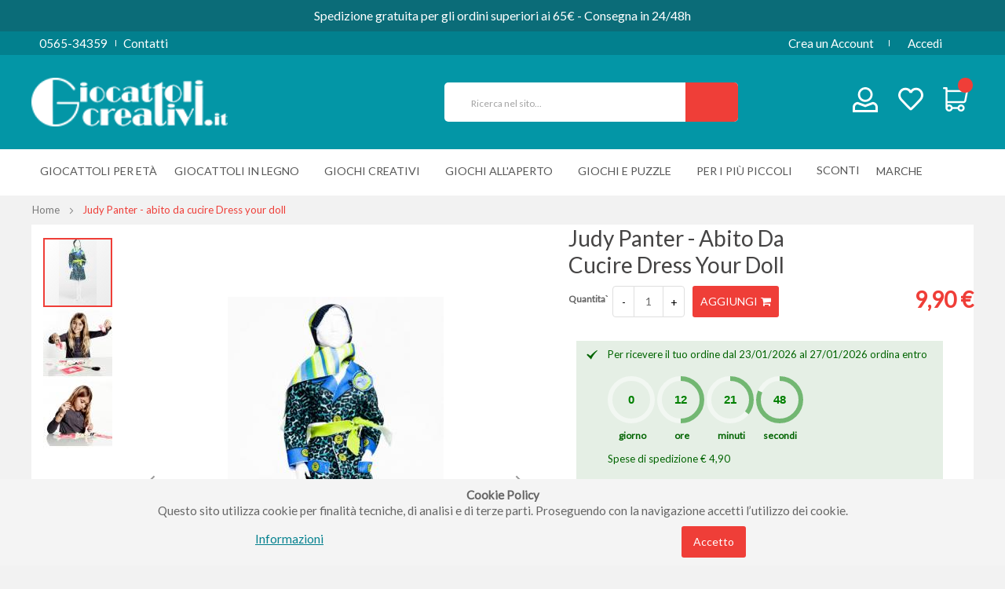

--- FILE ---
content_type: text/html; charset=UTF-8
request_url: https://giocattolicreativi.it/judy-panter-abito-da-cucire-dress-your-doll
body_size: 20786
content:
 <!doctype html><html lang="it"><head prefix="og: http://ogp.me/ns# fb: http://ogp.me/ns/fb# product: http://ogp.me/ns/product#"> <meta charset="utf-8"/>
<meta name="title" content="Judy Panter - abito da cucire Dress your doll"/>
<meta name="description" content="La confezione contiene: un pezzo di tessuto di 30 x 40 cm con il modello stampato, da ritagliare e cucire e un cartamodello per riprodurre il modello all&#039;infinito utilizzando un altro tessuto. Livello di difficoltà: facile (2 forbici)  "/>
<meta name="keywords" content="abiti per Barbie,  abiti per bambole, vestiti da cucire per bambole,  vestiti per Barbie"/>
<meta name="robots" content="INDEX,FOLLOW"/>
<meta name="viewport" content="width=device-width, initial-scale=1, maximum-scale=1.0, user-scalable=no"/>
<meta name="format-detection" content="telephone=no"/>
<title>Judy Panter - abito da cucire Dress your doll</title>
<link  rel="stylesheet" type="text/css"  media="all" href="https://giocattolicreativi.it/static/version1744656143/_cache/merged/dd13964c59d29874464f69a79b9d88ea.min.css" />
<link  rel="stylesheet" type="text/css"  media="print" href="https://giocattolicreativi.it/static/version1744656143/frontend/TLSoft/boxstore/it_IT/css/print.min.css" />
<link  rel="stylesheet" type="text/css"  media="all" href="https://giocattolicreativi.it/static/version1744656143/frontend/TLSoft/boxstore/it_IT/css/owl.carousel.min.css" />

<link  rel="canonical" href="https://giocattolicreativi.it/judy-panter-abito-da-cucire-dress-your-doll" />
<link  rel="icon" type="image/x-icon" href="https://giocattolicreativi.it/media/favicon/default/favicon.ico" />
<link  rel="shortcut icon" type="image/x-icon" href="https://giocattolicreativi.it/media/favicon/default/favicon.ico" />
<meta name="facebook-domain-verification" content="zerdiuyftnoi52l3ehz5mhr1f76yhb" />
<style>
.one-step-checkout-wrapper #payflow[type=radio]+label{display:none!important;}
</style><!-- Product Structured Data by Mageplaza SEO-->  <style type="text/css"> .product-item-info a.tocompare { display: none !important; }</style> <!-- Google Tag Manager by MagePal -->  <!-- End Google Tag Manager by MagePal -->    <style> @media (min-width: 1260px) { .magezon-builder .mgz-container {width: 1260px;} } </style>  <meta property="og:type" content="product" /><meta property="og:title" content="Judy&#x20;Panter&#x20;-&#x20;abito&#x20;da&#x20;cucire&#x20;Dress&#x20;your&#x20;doll" /><meta property="og:image" content="https://giocattolicreativi.it/media/catalog/product/cache/15bfa0e1478a607456fe394ed377183c/j/u/judy-panter_2.jpg" /><meta property="og:description" content="La&#x20;confezione&#x20;contiene&#x3A;&#x20;un&#x20;pezzo&#x20;di&#x20;tessuto&#x20;di&#x20;30&#x20;x&#x20;40&#x20;cm&#x20;con&#x20;il&#x20;modello&#x20;stampato,&#x20;da&#x20;ritagliare&#x20;e&#x20;cucire&#x20;e&#x20;un&#x20;cartamodello.&amp;nbsp&#x3B;Il&#x20;manichino&#x20;non&#x20;&amp;egrave&#x3B;&#x20;compreso.Livello&#x20;di&#x20;difficolt&amp;agrave&#x3B;&#x3A;&#x20;facile&#x20;&#x28;2&#x20;forbici&#x29;" /><meta property="og:url" content="https://giocattolicreativi.it/judy-panter-abito-da-cucire-dress-your-doll" /> <meta property="product:price:amount" content="9.9"/> <meta property="product:price:currency" content="EUR"/> </head><body data-container="body" data-mage-init='{"loaderAjax": {}, "loader": { "icon": "https://giocattolicreativi.it/static/version1744656143/frontend/TLSoft/boxstore/it_IT/images/loader-2.gif"}}' id="html-body" class="catalog-product-view product-judy-panter-abito-da-cucire-dress-your-doll page-layout-1column"> <!-- Google Tag Manager by MagePal --><noscript><iframe src="//www.googletagmanager.com/ns.html?id=GTM-TJBR4RL" height="0" width="0" style="display:none;visibility:hidden"></iframe></noscript><!-- End Google Tag Manager by MagePal -->          <div class="cookie-status-message" id="cookie-status">The store will not work correctly in the case when cookies are disabled.</div>   <noscript><div class="message global noscript"><div class="content"><p><strong>I JavaScript sembrano essere disabilitati nel tuo browser.</strong> <span> Per una migliore esperienza sul nostro sito, assicurati di attivare i javascript nel tuo browser.</span></p></div></div></noscript>           <link href="https://fonts.googleapis.com/css?family=Lato" rel="stylesheet"> <div class="wrapper-mp-freeshippingbar" id="wrapper-mp-freeshippingbar-2" area-ruleId= 2> <a href="javascript:void(0)" target="_self"><div class='mpfsb freeshippingbar-2'><div class="content-shippingbar"><div class="control-bar" data-bind="scope: 'shippingbar2'"><!-- ko template: getTemplate() --><!-- /ko --></div></div></div></a></div><style type="text/css"> #wrapper-mp-freeshippingbar-2 { margin-top:40px; }  #wrapper-mp-freeshippingbar-2 a { text-decoration: none; color: #FFFFFF; cursor: unset; } .freeshippingbar-2 { background-color: #0B6C78; font-size: 16px; font-family: 'Lato'; opacity: 1.0000;  top:0; position:fixed; margin-top:0px; } .freeshippingbar-2 .goal, .freeshippingbar-2 .below_goal { color: #F5FF0F; } </style>  <div class="enhanced-privacy-cookie-policy" data-bind="scope: 'enhancedprivacy-cookie-policy'"><!-- ko template: getTemplate() --><!-- /ko --></div><div class="page-wrapper"> <header class="header-container"><div class="top-bar visible-lg visible-md"><div class="container-inner"><div class="row"><div class="col-sm-12"><div class="blockade"><i class="ion-ios-telephone"></i><span>0565-34359</span><a title="Contatti" href="https://giocattolicreativi.it/contact/">Contatti</a></div> <div class="links"><ul class="header links">    <li><a href="https://giocattolicreativi.it/customer/account/create/" id="idFZVD7U0T" >Crea un Account</a></li> <li class="link authorization-link" data-label="o"><a href="https://giocattolicreativi.it/customer/account/login/" >Accedi</a></li></ul></div></div></div></div></div><div class="header-content"><div class="container-inner"><div class="row"><div class="col-md-3 col-sm-3 loggo"><div class="logo-home">   <a class="logo" href="https://giocattolicreativi.it/" title="Giocattoli"> <img src="https://giocattolicreativi.it/media/logo/stores/1/logo.svg" alt="Giocattoli" width="250" height="62" loading="lazy" /></a> </div></div><div class="col-md-6 col-sm-6 searcher"><span data-action="toggle-nav" class="action nav-toggle"><span>Toggle Nav</span></span>   <div class="block block-search"><div class="block block-content"><form class="form minisearch" id="search_mini_form" action="https://giocattolicreativi.it/catalogsearch/result/" method="get"><div class="field search"><div class="control"><input id="search"  type="text" name="q" value="" placeholder="Ricerca&#x20;nel&#x20;sito..." class="input-text" maxlength="30" role="combobox" aria-haspopup="false" aria-autocomplete="both" autocomplete="off" aria-expanded="false"/>  <div id="searchautocomplete" class="searchautocomplete vertically" style="width: 282px; background: #FFFFFF; color: #666666"> <div id="search_autocomplete" class="wpx-search-autocomplete-hidden"></div>    <div class="separator" style="background:#ffffff; color:#666666">Prodotti</div> <div class="container-autocomplete"> <div class="prod-container"></div><div class="more-results"><a onclick="document.getElementById('search_mini_form').submit()" class="advanced_search"></a></div></div></div>     </div></div><button type="submit" title="Cerca" class="action fa fa-search" aria-label="Search"/></form></div></div></div><div class="mincart"> <div data-block="minicart" class="minicart-wrapper"><a class="action showcart" href="https://giocattolicreativi.it/checkout/cart/" data-bind="scope: 'minicart_content'"><span class="counter qty empty" data-bind="css: { empty: !!getCartParam('summary_count') == false }, blockLoader: isLoading"><span class="counter-number"><!-- ko text: getCartParam('summary_count') --><!-- /ko --></span> <span class="counter-label"><!-- ko if: getCartParam('summary_count') --><!-- ko text: getCartParam('summary_count') --><!-- /ko --><!-- ko i18n: 'items' --><!-- /ko --><!-- /ko --></span></span></a>  <div class="block block-minicart empty" data-role="dropdownDialog" data-mage-init='{"dropdownDialog":{ "appendTo":"[data-block=minicart]", "triggerTarget":".showcart", "timeout": "2000", "closeOnMouseLeave": false, "closeOnEscape": true, "triggerClass":"active", "parentClass":"active", "buttons":[]}}'><div id="minicart-content-wrapper" data-bind="scope: 'minicart_content'"><!-- ko template: getTemplate() --><!-- /ko --></div></div> </div> <p class="wishlist-link"><a href ="https://giocattolicreativi.it/wishlist/" title="La mia lista dei desideri"><i></i></a></p><p class="user-link"><a href ="https://giocattolicreativi.it/customer/account/" title="Login cliente"><i></i></a></p></div></div></div></div>   <div class="sections nav-sections"> <div class="section-items nav-sections-items" data-mage-init='{"tabs":{"openedState":"active"}}'>  <div class="section-item-title nav-sections-item-title" data-role="collapsible"><a class="nav-sections-item-switch" data-toggle="switch" href="#store.menu">Menu</a></div><div class="section-item-content nav-sections-item-content" id="store.menu" data-role="content">      <nav class="navigation" role="navigation"><div class="menu" id="om"><ul><li  class="level0 nav-1 category-item first level-top parent"><a href="https://giocattolicreativi.it/giocattoli"  class="level-top" ><span>Giocattoli per Età</span></a><ul class="level0 submenu"><li  class="level1 nav-1-1 category-item first"><a href="https://giocattolicreativi.it/giocattoli/bambini-da-0-a-12-mesi" ><span>Giocattoli e giochi per bambini da 0 a 12 mesi</span></a></li><li  class="level1 nav-1-2 category-item"><a href="https://giocattolicreativi.it/giocattoli/bambini-da-1-a-3-anni" ><span>Giocattoli e giochi per bambini da 1 a 3 anni</span></a></li><li  class="level1 nav-1-3 category-item"><a href="https://giocattolicreativi.it/giocattoli/bambini-da-3-a-5-anni" ><span>Giocattoli e giochi per bambini da 3 a 5 anni</span></a></li><li  class="level1 nav-1-4 category-item"><a href="https://giocattolicreativi.it/giocattoli/bambini-da-5-a-7-anni" ><span>Giocattoli e giochi per bambini da 5 a 7 anni</span></a></li><li  class="level1 nav-1-5 category-item"><a href="https://giocattolicreativi.it/giocattoli/bambini-da-7-a-12-anni" ><span>Giocattoli e giochi per bambini da 7 a 12 anni</span></a></li><li  class="level1 nav-1-6 category-item last"><a href="https://giocattolicreativi.it/giocattoli/oltre-12-anni" ><span>Giocattoli e giochi per ragazzi oltre 12 anni</span></a></li></ul></li><li  class="level0 nav-2 category-item level-top parent"><a href="https://giocattolicreativi.it/giocattoli-in-legno"  class="level-top" ><span>Giocattoli in legno</span></a><ul class="level0 submenu"><li  class="level1 nav-2-1 category-item first"><a href="https://giocattolicreativi.it/giocattoli-in-legno/prima-infanzia" ><span>Prima infanzia</span></a></li><li  class="level1 nav-2-2 category-item"><a href="https://giocattolicreativi.it/giocattoli-in-legno/costruzioni-ed-incastri" ><span>Costruzioni ed incastri</span></a></li><li  class="level1 nav-2-3 category-item"><a href="https://giocattolicreativi.it/giocattoli-in-legno/giochi-di-abilita" ><span>Giochi di abilità</span></a></li><li  class="level1 nav-2-4 category-item"><a href="https://giocattolicreativi.it/giocattoli-in-legno/giochi-di-imitazione" ><span>Giochi di imitazione</span></a></li><li  class="level1 nav-2-5 category-item"><a href="https://giocattolicreativi.it/giocattoli-in-legno/puzzle-e-memory" ><span>Puzzle e memory</span></a></li><li  class="level1 nav-2-6 category-item"><a href="https://giocattolicreativi.it/giocattoli-in-legno/strumenti-musicali" ><span>Strumenti musicali</span></a></li><li  class="level1 nav-2-7 category-item"><a href="https://giocattolicreativi.it/giocattoli-in-legno/cavalcabili-e-primi-passi" ><span>Cavalcabili e primi passi</span></a></li><li  class="level1 nav-2-8 category-item"><a href="https://giocattolicreativi.it/giocattoli-in-legno/fai-da-te-e-bricolage" ><span>Fai da te e Bricolage</span></a></li><li  class="level1 nav-2-9 category-item last"><a href="https://giocattolicreativi.it/giocattoli-in-legno/piccoli-regali-in-legno" ><span>Piccoli regali in legno</span></a></li></ul></li><li  class="level0 nav-3 category-item level-top parent"><a href="https://giocattolicreativi.it/giochi-creativi"  class="level-top" ><span>Giochi creativi</span></a><ul class="level0 submenu"><li  class="level1 nav-3-1 category-item first"><a href="https://giocattolicreativi.it/giochi-creativi/hobby-e-fai-da-te" ><span>Hobby e Fai da te</span></a></li><li  class="level1 nav-3-2 category-item"><a href="https://giocattolicreativi.it/giochi-creativi/disegnare-e-decorare" ><span>Disegnare e decorare</span></a></li><li  class="level1 nav-3-3 category-item"><a href="https://giocattolicreativi.it/giochi-creativi/costruzioni" ><span>Giochi di Costruzione</span></a></li><li  class="level1 nav-3-4 category-item"><a href="https://giocattolicreativi.it/giochi-creativi/giochi-scientifici" ><span>Giochi scientifici</span></a></li><li  class="level1 nav-3-5 category-item"><a href="https://giocattolicreativi.it/giochi-creativi/giochi-di-fantasia" ><span>Giochi di fantasia</span></a></li><li  class="level1 nav-3-6 category-item"><a href="https://giocattolicreativi.it/giochi-creativi/peluche" ><span>Bambole e Peluches</span></a></li><li  class="level1 nav-3-7 category-item"><a href="https://giocattolicreativi.it/giochi-creativi/perline-a-fusione" ><span>Perline da stirare</span></a></li><li  class="level1 nav-3-8 category-item"><a href="https://giocattolicreativi.it/giochi-creativi/aquabeads" ><span>Aquabeads</span></a></li><li  class="level1 nav-3-9 category-item"><a href="https://giocattolicreativi.it/dress-your-doll" ><span>Dress Your Doll</span></a></li><li  class="level1 nav-3-10 category-item"><a href="https://giocattolicreativi.it/giochi-creativi/modellare" ><span>Modellare</span></a></li><li  class="level1 nav-3-11 category-item last"><a href="https://giocattolicreativi.it/articoli-per-la-scuola" ><span>Articoli per la scuola</span></a></li></ul></li><li  class="level0 nav-4 category-item level-top parent"><a href="https://giocattolicreativi.it/giochi-all-aperto"  class="level-top" ><span>Giochi all&#039;aperto</span></a><ul class="level0 submenu"><li  class="level1 nav-4-1 category-item first"><a href="https://giocattolicreativi.it/giochi-all-aperto/biciclette-senza-pedali-e-cavalcabili" ><span>Bici senza pedali e cavalcabili</span></a></li><li  class="level1 nav-4-2 category-item"><a href="https://giocattolicreativi.it/giochi-all-aperto/giardino-e-natura" ><span>Giardino e natura</span></a></li><li  class="level1 nav-4-3 category-item"><a href="https://giocattolicreativi.it/giochi-all-aperto/spiaggia-e-acqua" ><span>Spiaggia e acqua</span></a></li><li  class="level1 nav-4-4 category-item last"><a href="https://giocattolicreativi.it/giochi-all-aperto/aquiloni" ><span>Aquiloni</span></a></li></ul></li><li  class="level0 nav-5 category-item level-top parent"><a href="https://giocattolicreativi.it/giochi-e-puzzle"  class="level-top" ><span>Giochi e Puzzle</span></a><ul class="level0 submenu"><li  class="level1 nav-5-1 category-item first"><a href="https://giocattolicreativi.it/giochi-e-puzzle/giochi-di-abilita" ><span>Giochi di abilità</span></a></li><li  class="level1 nav-5-2 category-item"><a href="https://giocattolicreativi.it/giochi-e-puzzle/giochi-da-tavolo" ><span>Giochi da tavolo</span></a></li><li  class="level1 nav-5-3 category-item last"><a href="https://giocattolicreativi.it/giochi-creativi/puzzle" ><span>Puzzle</span></a></li></ul></li><li  class="level0 nav-6 category-item level-top parent"><a href="https://giocattolicreativi.it/giocattoli-gc/per-i-piu-piccoli"  class="level-top" ><span>Per i più piccoli</span></a><ul class="level0 submenu"><li  class="level1 nav-6-1 category-item first"><a href="https://giocattolicreativi.it/primi-giocattoli" ><span>Primi giocattoli</span></a></li><li  class="level1 nav-6-2 category-item"><a href="https://giocattolicreativi.it/prodotti-pratici-per-bambini" ><span>Prodotti pratici</span></a></li><li  class="level1 nav-6-3 category-item last"><a href="https://giocattolicreativi.it/arredamento" ><span>Arredamento e cameretta</span></a></li></ul></li><li  class="level0 nav-7 category-item last level-top"><a href="https://giocattolicreativi.it/promozioni"  class="level-top" ><span>Sconti</span></a></li> <li class="level0 nav-8 last level-top parent ui-menu-item mpbrand-top-link " role="presentation"><a href="https://giocattolicreativi.it/marche" class="level-top ui-corner-all" id="ui-id-8" tabindex="-1" role="menuitem"> <span>Marche</span></a> </li></ul></div><ul id="dm" data-mage-init='{"menu":{"responsive":true, "expanded":true, "position":{"my":"left top","at":"left bottom"}}}'><li  class="level0 nav-1 category-item first level-top parent"><a href="https://giocattolicreativi.it/giocattoli"  class="level-top" ><span>Giocattoli per Età</span></a><ul class="level0 submenu"><li  class="level1 nav-1-1 category-item first"><a href="https://giocattolicreativi.it/giocattoli/bambini-da-0-a-12-mesi" ><span>Giocattoli e giochi per bambini da 0 a 12 mesi</span></a></li><li  class="level1 nav-1-2 category-item"><a href="https://giocattolicreativi.it/giocattoli/bambini-da-1-a-3-anni" ><span>Giocattoli e giochi per bambini da 1 a 3 anni</span></a></li><li  class="level1 nav-1-3 category-item"><a href="https://giocattolicreativi.it/giocattoli/bambini-da-3-a-5-anni" ><span>Giocattoli e giochi per bambini da 3 a 5 anni</span></a></li><li  class="level1 nav-1-4 category-item"><a href="https://giocattolicreativi.it/giocattoli/bambini-da-5-a-7-anni" ><span>Giocattoli e giochi per bambini da 5 a 7 anni</span></a></li><li  class="level1 nav-1-5 category-item"><a href="https://giocattolicreativi.it/giocattoli/bambini-da-7-a-12-anni" ><span>Giocattoli e giochi per bambini da 7 a 12 anni</span></a></li><li  class="level1 nav-1-6 category-item last"><a href="https://giocattolicreativi.it/giocattoli/oltre-12-anni" ><span>Giocattoli e giochi per ragazzi oltre 12 anni</span></a></li></ul></li><li  class="level0 nav-2 category-item level-top parent"><a href="https://giocattolicreativi.it/giocattoli-in-legno"  class="level-top" ><span>Giocattoli in legno</span></a><ul class="level0 submenu"><li  class="level1 nav-2-1 category-item first"><a href="https://giocattolicreativi.it/giocattoli-in-legno/prima-infanzia" ><span>Prima infanzia</span></a></li><li  class="level1 nav-2-2 category-item"><a href="https://giocattolicreativi.it/giocattoli-in-legno/costruzioni-ed-incastri" ><span>Costruzioni ed incastri</span></a></li><li  class="level1 nav-2-3 category-item"><a href="https://giocattolicreativi.it/giocattoli-in-legno/giochi-di-abilita" ><span>Giochi di abilità</span></a></li><li  class="level1 nav-2-4 category-item"><a href="https://giocattolicreativi.it/giocattoli-in-legno/giochi-di-imitazione" ><span>Giochi di imitazione</span></a></li><li  class="level1 nav-2-5 category-item"><a href="https://giocattolicreativi.it/giocattoli-in-legno/puzzle-e-memory" ><span>Puzzle e memory</span></a></li><li  class="level1 nav-2-6 category-item"><a href="https://giocattolicreativi.it/giocattoli-in-legno/strumenti-musicali" ><span>Strumenti musicali</span></a></li><li  class="level1 nav-2-7 category-item"><a href="https://giocattolicreativi.it/giocattoli-in-legno/cavalcabili-e-primi-passi" ><span>Cavalcabili e primi passi</span></a></li><li  class="level1 nav-2-8 category-item"><a href="https://giocattolicreativi.it/giocattoli-in-legno/fai-da-te-e-bricolage" ><span>Fai da te e Bricolage</span></a></li><li  class="level1 nav-2-9 category-item last"><a href="https://giocattolicreativi.it/giocattoli-in-legno/piccoli-regali-in-legno" ><span>Piccoli regali in legno</span></a></li></ul></li><li  class="level0 nav-3 category-item level-top parent"><a href="https://giocattolicreativi.it/giochi-creativi"  class="level-top" ><span>Giochi creativi</span></a><ul class="level0 submenu"><li  class="level1 nav-3-1 category-item first"><a href="https://giocattolicreativi.it/giochi-creativi/hobby-e-fai-da-te" ><span>Hobby e Fai da te</span></a></li><li  class="level1 nav-3-2 category-item"><a href="https://giocattolicreativi.it/giochi-creativi/disegnare-e-decorare" ><span>Disegnare e decorare</span></a></li><li  class="level1 nav-3-3 category-item"><a href="https://giocattolicreativi.it/giochi-creativi/costruzioni" ><span>Giochi di Costruzione</span></a></li><li  class="level1 nav-3-4 category-item"><a href="https://giocattolicreativi.it/giochi-creativi/giochi-scientifici" ><span>Giochi scientifici</span></a></li><li  class="level1 nav-3-5 category-item"><a href="https://giocattolicreativi.it/giochi-creativi/giochi-di-fantasia" ><span>Giochi di fantasia</span></a></li><li  class="level1 nav-3-6 category-item"><a href="https://giocattolicreativi.it/giochi-creativi/peluche" ><span>Bambole e Peluches</span></a></li><li  class="level1 nav-3-7 category-item"><a href="https://giocattolicreativi.it/giochi-creativi/perline-a-fusione" ><span>Perline da stirare</span></a></li><li  class="level1 nav-3-8 category-item"><a href="https://giocattolicreativi.it/giochi-creativi/aquabeads" ><span>Aquabeads</span></a></li><li  class="level1 nav-3-9 category-item"><a href="https://giocattolicreativi.it/dress-your-doll" ><span>Dress Your Doll</span></a></li><li  class="level1 nav-3-10 category-item"><a href="https://giocattolicreativi.it/giochi-creativi/modellare" ><span>Modellare</span></a></li><li  class="level1 nav-3-11 category-item last"><a href="https://giocattolicreativi.it/articoli-per-la-scuola" ><span>Articoli per la scuola</span></a></li></ul></li><li  class="level0 nav-4 category-item level-top parent"><a href="https://giocattolicreativi.it/giochi-all-aperto"  class="level-top" ><span>Giochi all&#039;aperto</span></a><ul class="level0 submenu"><li  class="level1 nav-4-1 category-item first"><a href="https://giocattolicreativi.it/giochi-all-aperto/biciclette-senza-pedali-e-cavalcabili" ><span>Bici senza pedali e cavalcabili</span></a></li><li  class="level1 nav-4-2 category-item"><a href="https://giocattolicreativi.it/giochi-all-aperto/giardino-e-natura" ><span>Giardino e natura</span></a></li><li  class="level1 nav-4-3 category-item"><a href="https://giocattolicreativi.it/giochi-all-aperto/spiaggia-e-acqua" ><span>Spiaggia e acqua</span></a></li><li  class="level1 nav-4-4 category-item last"><a href="https://giocattolicreativi.it/giochi-all-aperto/aquiloni" ><span>Aquiloni</span></a></li></ul></li><li  class="level0 nav-5 category-item level-top parent"><a href="https://giocattolicreativi.it/giochi-e-puzzle"  class="level-top" ><span>Giochi e Puzzle</span></a><ul class="level0 submenu"><li  class="level1 nav-5-1 category-item first"><a href="https://giocattolicreativi.it/giochi-e-puzzle/giochi-di-abilita" ><span>Giochi di abilità</span></a></li><li  class="level1 nav-5-2 category-item"><a href="https://giocattolicreativi.it/giochi-e-puzzle/giochi-da-tavolo" ><span>Giochi da tavolo</span></a></li><li  class="level1 nav-5-3 category-item last"><a href="https://giocattolicreativi.it/giochi-creativi/puzzle" ><span>Puzzle</span></a></li></ul></li><li  class="level0 nav-6 category-item level-top parent"><a href="https://giocattolicreativi.it/giocattoli-gc/per-i-piu-piccoli"  class="level-top" ><span>Per i più piccoli</span></a><ul class="level0 submenu"><li  class="level1 nav-6-1 category-item first"><a href="https://giocattolicreativi.it/primi-giocattoli" ><span>Primi giocattoli</span></a></li><li  class="level1 nav-6-2 category-item"><a href="https://giocattolicreativi.it/prodotti-pratici-per-bambini" ><span>Prodotti pratici</span></a></li><li  class="level1 nav-6-3 category-item last"><a href="https://giocattolicreativi.it/arredamento" ><span>Arredamento e cameretta</span></a></li></ul></li><li  class="level0 nav-7 category-item last level-top"><a href="https://giocattolicreativi.it/promozioni"  class="level-top" ><span>Sconti</span></a></li> <li class="level0 nav-8 last level-top parent ui-menu-item mpbrand-top-link " role="presentation"><a href="https://giocattolicreativi.it/marche" class="level-top ui-corner-all" id="ui-id-8" tabindex="-1" role="menuitem"> <span>Marche</span></a> </li></ul></nav></div>  <div class="section-item-title nav-sections-item-title" data-role="collapsible"><a class="nav-sections-item-switch" data-toggle="switch" href="#store.links">Account</a></div><div class="section-item-content nav-sections-item-content" id="store.links" data-role="content"><!-- Account links --></div>  <div data-action="toggle-nav" class="action nav-toggle2"></div></div></div></header>   <div class="breadcrumbs"><div class="container-inner"><ul class="items"> <li class="item home"> <a href="https://giocattolicreativi.it/" title="Vai alla Home Page">Home</a> </li>  <li class="item product"> <strong>Judy Panter - abito da cucire Dress your doll</strong> </li> </ul></div></div><main id="maincontent" class="page-main"> <a id="contentarea" tabindex="-1"></a><div class="page messages"> <div data-placeholder="messages"></div> <div data-bind="scope: 'messages'"><!-- ko if: cookieMessages && cookieMessages.length > 0 --><div aria-atomic="true" role="alert" data-bind="foreach: { data: cookieMessages, as: 'message' }" class="messages"><div data-bind="attr: { class: 'message-' + message.type + ' ' + message.type + ' message', 'data-ui-id': 'message-' + message.type }"><div data-bind="html: $parent.prepareMessageForHtml(message.text)"></div></div></div><!-- /ko --><!-- ko if: messages().messages && messages().messages.length > 0 --><div aria-atomic="true" role="alert" class="messages" data-bind="foreach: { data: messages().messages, as: 'message' }"><div data-bind="attr: { class: 'message-' + message.type + ' ' + message.type + ' message', 'data-ui-id': 'message-' + message.type }"><div data-bind="html: $parent.prepareMessageForHtml(message.text)"></div></div></div><!-- /ko --></div></div><div class="columns"><div class="column main"><div class="productmain"><div class="product media"> <a id="gallery-prev-area" tabindex="-1"></a><div class="action-skip-wrapper"> <a class="action skip gallery-next-area" href="#gallery-next-area"><span> Vai alla fine della galleria di immagini</span></a></div>  <div class="gallery-placeholder _block-content-loading" data-gallery-role="gallery-placeholder">  <picture class="gallery-placeholder__image"><source type="image/webp" srcset="https://giocattolicreativi.it/media/catalog/product/cache/55e7387a5b78ea567ab6097a60bb0db1/j/u/judy-panter_2.webp"><source type="image/jpg" srcset="https://giocattolicreativi.it/media/catalog/product/cache/55e7387a5b78ea567ab6097a60bb0db1/j/u/judy-panter_2.jpg"><img alt="main product photo" class="gallery-placeholder__image" src="https://giocattolicreativi.it/media/catalog/product/cache/55e7387a5b78ea567ab6097a60bb0db1/j/u/judy-panter_2.jpg"  loading="lazy" /></picture></div> <div class="action-skip-wrapper"> <a class="action skip gallery-prev-area" href="#gallery-prev-area"><span> Vai all&#039;inizio della galleria di immagini</span></a></div> <a id="gallery-next-area" tabindex="-1"></a></div></div><div class="product-info-main">  <div class="page-title-wrapper&#x20;product"><h1 class="page-title"  ><span class="base" data-ui-id="page-title-wrapper" itemprop="name">Judy Panter - abito da cucire Dress your doll</span></h1></div> <div class="product-info-price">   <div class="product-add-form"><form data-product-sku="S213-0608" action="https://giocattolicreativi.it/checkout/cart/add/uenc/aHR0cHM6Ly9naW9jYXR0b2xpY3JlYXRpdmkuaXQvanVkeS1wYW50ZXItYWJpdG8tZGEtY3VjaXJlLWRyZXNzLXlvdXItZG9sbA%2C%2C/product/1633/" method="post" id="product_addtocart_form"><input type="hidden" name="product" value="1633" /><input type="hidden" name="selected_configurable_option" value="" /><input type="hidden" name="related_product" id="related-products-field" value="" /><input type="hidden" name="item" value="1633" /><input name="form_key" type="hidden" value="KnHYYjlgTpwhRTuX" />       <div class="box-tocart"><div class="fieldset"> <div class="field qty"><label class="label" for="qty"><span>Quantita`</span></label> <div class="control"><span class="minus"><button type="button" title="Reduce the quantity">-</button></span> <input type="number" name="qty" id="qty" maxlength="12" value="1" title="Quantita`" class="input-text qty" data-validate="{&quot;required-number&quot;:true,&quot;validate-item-quantity&quot;:{&quot;minAllowed&quot;:1,&quot;maxAllowed&quot;:10000}}" /><span class="plus"><button type="button" title="Increase the quantity"/>+</button></span> </div></div> <div class="actions"><button type="submit" title="Aggiungi" class="action primary tocart fa-shopping-cart" id="product-addtocart-button"><span>Aggiungi</span></button> </div></div></div>     </form></div><div class="price-box price-final_price" data-role="priceBox" data-product-id="1633" data-price-box="product-id-1633">     <span class="price-container price-final_price tax weee" > <span  data-price-amount="9.9" data-price-type="finalPrice" class="price-wrapper " ><span class="price">9,90 €</span></span>  </span>  </div></div>   <div class='estimatedDeliveryDate message success'>Per ricevere il tuo ordine dal 20/01/2026 al 22/01/2026 ordina entro <span class='countdown-selector edd_countdown knob-countdown' countdown='69256'></span>
<br />
Spese di spedizione € 4,90
</div> <div style="text-align: center;">
<h3>Spedizioni in 24/48 ore in tutta Italia. Pagamenti sicuri. <br>Oltre 2800 recensioni positive.</h3>
<p>  <picture><source type="image/webp" srcset="https://giocattolicreativi.it/media/wysiwyg/home/logos-home-500.webp"><source type="image/png" srcset="https://giocattolicreativi.it/media/wysiwyg/home/logos-home-500.png"><img style="display: block; margin-left: auto; margin-right: auto; max-width: 88%;" src="https://giocattolicreativi.it/media/wysiwyg/home/logos-home-500.png" alt="spedizioni giocattoli" loading="lazy" ></picture></p>
</div><div class="product-social-links"> <div class="product-addto-links" data-role="add-to-links">  <a href="#" title="Aggiungi alla lista dei desideri" class="action towishlist" data-post='{"action":"https:\/\/giocattolicreativi.it\/wishlist\/index\/add\/","data":{"product":1633,"uenc":"aHR0cHM6Ly9naW9jYXR0b2xpY3JlYXRpdmkuaXQvanVkeS1wYW50ZXItYWJpdG8tZGEtY3VjaXJlLWRyZXNzLXlvdXItZG9sbA,,"}}' data-action="add-to-wishlist"><span>Aggiungi alla lista desideri</span></a>  </div></div>    </div>  <div class="product info detailed"> <div class="product data items" data-mage-init='{"tabs":{"openedState":"active"}}'>  <div class="data item title" aria-labeledby="tab-label-description-title" data-role="collapsible" id="tab-label-description"><a class="data switch" tabindex="-1" data-toggle="switch" href="#description" id="tab-label-description-title">Descrizione</a></div><div class="data item content" id="description" data-role="content">   <div class="product attribute description"> <div class="value" ><p>La confezione contiene:&nbsp;</p>
<p>- un pezzo di tessuto di 30 x 40 cm con il modello stampato, da ritagliare e cucire&nbsp;<br />- un cartamodello per riprodurre il modello all'infinito utilizzando un altro tessuto <br /><br />Livello di difficolt&agrave;: facile (2 forbici)</p>
<p>Necessari per "lavorare" non inclusi: filo, forbici e ago.&nbsp;<br /><br /><span style="color: #ff0000;"><strong>Il manichino non &egrave; compreso ed &egrave; venduto separatamente</strong>.</span></p>
<p><br />Il <strong>gioco Dress Your Doll&nbsp;</strong>permette alle bambine appassionate della moda di <strong>realizzare abiti </strong>trendy per le proprie <strong>bambole</strong> di 30 cm (es. barbie) o per la bambola manichino di Dress your Doll.&nbsp;</p>
<p>Si tratta di una linea vastissima di <strong>modelli</strong> in leggera <strong>stoffa stampata elasticizzata</strong> che non sfilacciano, da <strong>ritagliare</strong>, <strong>cucire</strong> e far indossare alle loro bambole/barbie. Un guardaroba fatto in casa con <strong>diversi livelli di difficolt&agrave;</strong>&nbsp;per perfezionare motricit&agrave; fine e creativit&agrave;.&nbsp;<br /><br />Disponibile in <strong>quattro livelli</strong> di realizzazione: 1 forbici: facilissimo - 2 forbici: facile - 3 forbici: medio - 4 Forbici: per esperti&nbsp;<br /><strong><br />Made in Belgio</strong><br /><br /><strong><a href="http://www.giocattolicreativi.it/dress-your-doll.html">Vedi tutti i prodotti Dress Your Doll</a></strong><br /><strong><br /></strong><strong>Et&agrave;: da&nbsp;7 anni</strong><strong><br /></strong></p>
<p><br /><br /><iframe src="https://www.youtube.com/embed/fnn0DPwcxKo?rel=0" frameborder="0" width="480" height="270"></iframe></p></div></div></div>  <div class="data item title" aria-labeledby="tab-label-spedizione-title" data-role="collapsible" id="tab-label-spedizione"><a class="data switch" tabindex="-1" data-toggle="switch" href="#spedizione" id="tab-label-spedizione-title">Spedizione</a></div><div class="data item content" id="spedizione" data-role="content"><p>Per <strong>tutta l’Italia</strong> il costo di spedizione è di <strong>euro 4,50</strong>.</p>
<p>Piccolo Mondo di Ferri Roberta non effettua spedizioni per Livigno e Campione d'Italia.<br><br>Le <strong>spese di spedizione </strong>sono <strong>fisse</strong> e non variano ne in base al volume ne in base al peso della merce acquistata.<br><br>Spese di <strong>spedizioni gratuite</strong> per:<br>- ordini superiori a 65 euro<br>- ritiro diretto presso il ns. magazzino<br>- ordini contenenti articoli soggetti a spedizione gratuita<br><br>La spedizione avviene entro un giorno lavorativo dall'ordine se pagato con Paypal, carta di credito o contrassegno.<br><br>La consegna avviene con <strong>corriere espresso </strong><strong>GLS</strong> in <strong>1 o 2 giorni lavorativi </strong>(2 o 3 giorni per Sicilia, Calabria e Sardegna).<br>Tempi di consegna superiori sono previsti per zone disagiate.<br><br>Tutte le <strong>altre informazioni</strong> le trovate nella sezione spedizioni delle condizioni di vendita<strong>.</strong></p></div>  <div class="data item title" aria-labeledby="tab-label-questions-title" data-role="collapsible" id="tab-label-questions"><a class="data switch" tabindex="-1" data-toggle="switch" href="#questions" id="tab-label-questions-title">Domande</a></div><div class="data item content" id="questions" data-role="content"> <div id="product-question-container" data-role="product-question"></div> <style> .question_popup_container { display: none; }</style> <div class="question-add"><div class="block-title"><strong>Fai Una Domanda</strong></div><div class="block-content"><form action="https://giocattolicreativi.it/question/product/post/id/1633/" class="question-form" method="post" id="question-form" data-role="product-question-form" data-mage-init='{"validation":{}}'><input name="form_key" type="hidden" value="KnHYYjlgTpwhRTuX" /> <input type="hidden" name="type" value="1" id="reply-on-type"/><input type="hidden" name="question_id" value="" id="commentId"/><input type="hidden" name="author_name" value="" id="author_name"/><input type="hidden" name="author_email" value="" id="author_email"/><textarea name="detail" id="detail" cols="5" rows="6" placeholder="Fai Una Domanda" data-validate="{required:true, minlength:20}"></textarea> <div class="actions-toolbar question-form-actions"><div class="primary actions-primary"><button type="button" class="action cancel"><span>Annulla</span></button> <button type="submit" class="action submit primary"><span>Invia domanda</span></button></div></div></form></div></div> <div id="question-popup-content" class="question_popup_container"><form action="https://giocattolicreativi.it/question/product/post/id/1633/" class="question-form" method="post" id="question-form-popup" data-role="question-form-popup" data-mage-init='{"validation":{}}'><input name="form_key" type="hidden" value="KnHYYjlgTpwhRTuX" /> <fieldset class="fieldset question-fieldset"><div class="field question-field-name required"><label for="name_field" class="label"><span>Nome</span></label> <div class="control"><input type="text" name="author_name" id="author_name" class="input-text" data-validate="{required:true}" aria-required="true" placeholder="Nome (è richiesto)" /></div></div><div class="field question-field-email required"><label for="email_field" class="label"><span>Email</span></label> <div class="control"><input type="text" name="author_email" id="author_email" class="input-text" data-validate="{required:true, 'validate-email':true}" aria-required="true" placeholder="Email (è richiesto)" /></div></div><div class="actions-toolbar question-form-popup-actions"><button type="submit" class="action submit primary"><span>Invia domanda</span></button></div></fieldset></form></div> </div></div></div><input name="form_key" type="hidden" value="KnHYYjlgTpwhRTuX" /> <div id="authenticationPopup" data-bind="scope:'authenticationPopup', style: {display: 'none'}">  <!-- ko template: getTemplate() --><!-- /ko --></div>    <!-- /** * FME Extensions * * NOTICE OF LICENSE * * This source file is subject to the fmeextensions.com license that is * available through the world-wide-web at this URL: * https://www.fmeextensions.com/LICENSE.txt * * DISCLAIMER * * Do not edit or add to this file if you wish to upgrade this extension to newer * version in the future. * * @category FME Calalog * @author FME extensions <support@fmeextensions.com > * @package FME_SmartCategory * @copyright Copyright (c) 2021 FME (http://fmeextensions.com/ ) * @license https://fmeextensions.com/LICENSE.txt */ --> <div data-mage-init='{"Mirasvit_CacheWarmer\/js\/track":{"pageType":"catalog_product_view","url":"https:\/\/giocattolicreativi.it\/cache_warmer\/track\/","cookieName":"mst-cache-warmer-track","cookieValue":null}}'></div><div data-mage-init='{"feedReport":[]}'></div>           <div class="block-margin block  row" data-mage-init='{"relatedProducts":{"relatedCheckbox":".related.checkbox"}}' data-limit="0" data-shuffle="0">  <h3 class="block-title title"><span id="block-related-heading" role="heading" aria-level="2">Ti consigliamo anche...</span></h3><div class="block-content content" aria-labelledby="block-related-heading"><div class="products wrapper grid products-grid products-related"><ol class="products list items product-items owl-carousel-products-related">          <li class="item product product-item" style="">  <div class="product-item-info related-available"><!-- related_products_list--> <a  href="https://giocattolicreativi.it/twiggy-kitten-abito-da-cucire-dress-your-doll" class="product photo product-item-photo">  <span class="product-image-container product-image-container-1632" style="width:275px;"><span class="product-image-wrapper" style="padding-bottom: 100%;"><img class=" product-image-photo owl-lazy"  weltpixel_owlcarousel="1"   width="275" height="275" alt="Twiggy Kitten Dress your Doll"  data-src="https://giocattolicreativi.it/media/catalog/product/cache/1eca97f8c826d05c3ed8eba05f62b4e3/t/w/twiggy-kitten_1.jpg" data-src-retina="https://giocattolicreativi.it/media/catalog/product/cache/1eca97f8c826d05c3ed8eba05f62b4e3/t/w/twiggy-kitten_1.jpg"  loading="lazy" /></span></span></a> <div class="product details product-item-details"><strong class="product name product-item-name"><a class="product-item-link" title="Twiggy Kitten - abito da cucire Dress your doll" href="https://giocattolicreativi.it/twiggy-kitten-abito-da-cucire-dress-your-doll">Twiggy Kitten - abito da cucire Dress your doll</a></strong> <div class="price-box price-final_price" data-role="priceBox" data-product-id="1632" data-price-box="product-id-1632">     <span class="price-container price-final_price tax weee" > <span  data-price-amount="9.9" data-price-type="finalPrice" class="price-wrapper " ><span class="price">9,90 €</span></span>  </span>  </div>      </div></div>         </li><li class="item product product-item" style="">  <div class="product-item-info related-available"><!-- related_products_list--> <a  href="https://giocattolicreativi.it/nancy-beach-abito-da-cucire-dress-your-doll" class="product photo product-item-photo">  <span class="product-image-container product-image-container-1623" style="width:275px;"><span class="product-image-wrapper" style="padding-bottom: 100%;"><img class=" product-image-photo owl-lazy"  weltpixel_owlcarousel="1"   width="275" height="275" alt="Nancy Beach Dress your Doll"  data-src="https://giocattolicreativi.it/media/catalog/product/cache/1eca97f8c826d05c3ed8eba05f62b4e3/n/a/nancy_beach_1_.jpg" data-src-retina="https://giocattolicreativi.it/media/catalog/product/cache/1eca97f8c826d05c3ed8eba05f62b4e3/n/a/nancy_beach_1_.jpg"  loading="lazy" /></span></span></a> <div class="product details product-item-details"><strong class="product name product-item-name"><a class="product-item-link" title="Nancy Beach - abito da cucire Dress your doll" href="https://giocattolicreativi.it/nancy-beach-abito-da-cucire-dress-your-doll">Nancy Beach - abito da cucire Dress your doll</a></strong> <div class="price-box price-final_price" data-role="priceBox" data-product-id="1623" data-price-box="product-id-1623">     <span class="price-container price-final_price tax weee" > <span  data-price-amount="9.9" data-price-type="finalPrice" class="price-wrapper " ><span class="price">9,90 €</span></span>  </span>  </div>      </div></div></li> </ol> <div id="pre-div"><div class="cssload-loader"><div class="cssload-inner cssload-one"></div><div class="cssload-inner cssload-two"></div><div class="cssload-inner cssload-three"></div></div></div></div></div></div>        </div></div></main><footer class="page-footer"><div class="footer-container"><div class="footer-top"><div class="container-inner"><div class="container-size"><div class="footcolor"><div class="in"><a href="https://giocattolicreativi.it/spedizioni/"> <span class="h3tag">Consegna in 24/48 ore</span> <span class="h4tag">gratis per ordini da € 65</span></a> <a href="https://giocattolicreativi.it/pagamenti/"> <span class="h3tag">Pagamenti sicuri</span><span class="h4tag">Paypal, carta di credito/prepagata</span></a> <a href="https://giocattolicreativi.it/contact/"> <span class="h3tag">Supporto online</span><span class="h4tag">24 ore su 24 - 7 giorni su 7</span></a> <a href="https://giocattolicreativi.it/recensioni" rel="noopener"> <span class="h3tag">Recensioni certificate</span><span class="h4tag">Leggi le opinioni dei clienti</span></a></div></div></div></div></div><div class="footer-top footer-top2"><div class="container-inner"><div class="container-size"><div class="row footer-static"><div class="col-sm-3 rmove">
<h3 data-role="ln_title">Leggi le recensioni dei nostri clienti</h3>
<div data-role="ln_collapsible"> <div class="widget block block-static-block"><p><a title="eKomi" href="https://giocattolicreativi.it/recensioni">  <picture><source type="image/webp" srcset="https://giocattolicreativi.it/media/wysiwyg/footer/negozio-online-giochi-per-bambini.webp"><source type="image/jpg" srcset="https://giocattolicreativi.it/media/wysiwyg/footer/negozio-online-giochi-per-bambini.jpg"><img src="https://giocattolicreativi.it/media/wysiwyg/footer/negozio-online-giochi-per-bambini.jpg" alt="eKomi" width="235" height="134" loading="lazy" ></picture></a></p></div>
<div class="paypalblock"><img src="https://giocattolicreativi.it/media/wysiwyg/footer/paypal_logo.gif" alt="paypal" width="107" height="30"><img src="https://giocattolicreativi.it/media/wysiwyg/footer/gls.gif" alt="gls" width="100" height="27"></div>
</div>
</div>
<div class="col-sm-2">
<h3 data-role="ln_title">Informazioni</h3>
<ul class="links" data-role="ln_content">
<ul class="links" data-role="ln_content">
<li class="first"><a href="https://giocattolicreativi.it/spedizioni/">Spedizioni</a></li>
<li><a href="https://giocattolicreativi.it/condizioni-generali-di-vendita/">Condizioni di vendita</a></li>
<li><a href="https://giocattolicreativi.it/diritto-di-recesso/">Diritto di recesso</a></li>
<li><a href="https://giocattolicreativi.it/contact/">Contatti</a></li>
<li><a href="https://giocattolicreativi.it/privacy-policy" target="_blank" rel="noopener">Privacy Policy</a></li>
<li><a href="https://giocattolicreativi.it/cookie-policy" target="_blank" rel="noopener">Cookie Policy</a></li>
<li><a href="https://giocattolicreativi.it/chi-siamo/">Chi siamo</a></li>
<li><a href="https://giocattolicreativi.it/blog/">Blog</a></li>
</ul>
</ul>
</div>
<div class="col-sm-4 rmove" data-collapsible="false">
<h3 data-role="ln_title">Seguici su</h3>
<div class="fbook"><a title="Giocattoli Facebook" href="https://www.facebook.com/Giocattolicreativi.it/">  <picture><source type="image/webp" srcset="https://giocattolicreativi.it/media/wysiwyg/footer/facebook.webp"><source type="image/jpg" srcset="https://giocattolicreativi.it/media/wysiwyg/footer/facebook.jpg"><img src="https://giocattolicreativi.it/media/wysiwyg/footer/facebook.jpg" alt="Giocattoli Facebook" width="350" height="130" loading="lazy" ></picture></a>  <div class="widget block block-static-block"></div>
<ul class="link-follow">
<li class="first"><a class="facebook fa fa-facebook" title="Facebook" href="https://www.facebook.com/Giocattolicreativi.it/" target="_blank" rel="noopener"><span class="fb">facebook</span></a></li>
<li><a class="instagram fa fa-instagram" title="Instagram" href="https://www.instagram.com/giocattolicreativi.it" target="_blank" rel="noopener"><span class="inst">instagram</span></a></li>
<li><a class="sticky-note fa fa-sticky-note" title="Blog" href="http://giocattolicreativi.blogspot.it/" target="_blank" rel="noopener"><span class="blog">blog</span></a></li>
<li><a class="rss fa fa-rss" title="RSS" href="http://giocattolicreativi.blogspot.com/feeds/posts/default" target="_blank" rel="noopener"><span class="rss">rss</span></a></li>
</ul>
</div>
</div>
<div class="col-sm-3">
<h3 data-role="ln_title">Iscriviti alla nostra newsletter</h3>
<div data-role="ln_content"> <div class="ma_newsletter"><div class="title"><div><h4><span>Iscriviti alla newsletter</span></h4></div></div><form class="form subscribe" action="https://giocattolicreativi.it/newsletter/subscriber/new/" method="post" novalidate data-mage-init='{"validation": {"errorClass": "mage-error"}}' id="newsletter-validate-detail"><div class="control"><input name="email" type="email" id="newsletter" placeholder="Inserisci la tua email" data-validate="{required:true, 'validate-email':true}"/><button class="action subscribe primary" title="Iscriviti"><span><i class="icon ion-ios-email"></i></span></button></div></form><div class="bottom"><h4><span>Per essere informato prima di tutto sulle nostre promozioni e novità</span></h4></div></div></div>
</div></div><div class="footer-static-links"></div></div></div></div><div class="footer-bottom"><div class="container-inner"><div class="company"><p>Piccolo Mondo di Ferri Roberta - Via Carlo Pisacane 9/11 57025 Piombino (LI) - P.IVA : 01237910490 - Rea 112098.</p></div><div class="copyright">Copyright © Piccolo Mondo di Ferri Roberta - Vendita giocattoli online</div></div><div id="back_top"><a href="#back-top"></a></div></div></div></footer>      <!--Start of Tawk.to Script--><!--End of Tawk.to Script-->  <!-- Start Google Analytics 4 for Google Tag Manager by MagePal --><!-- End Google Analytics 4 for Google Tag Manager by MagePal -->  <!-- Facebook Pixel Code --><noscript><img height="1" width="1" style="display:none" alt="Facebook Pixel" src="https://www.facebook.com/tr?id=197073784271929&ev=PageView&noscript=1" /></noscript><!-- End Facebook Pixel Code --></div></body></html><script> var BASE_URL = 'https\u003A\u002F\u002Fgiocattolicreativi.it\u002F'; var require = { 'baseUrl': 'https\u003A\u002F\u002Fgiocattolicreativi.it\u002Fstatic\u002Fversion1744656143\u002Ffrontend\u002FTLSoft\u002Fboxstore\u002Fit_IT' };</script><script  type="text/javascript"  src="https://giocattolicreativi.it/static/version1744656143/_cache/merged/19272e7955d3e5298c08f30f2feb70f7.min.js"></script><script type="application/ld+json">{
    "@context": "http:\/\/schema.org\/",
    "@type": "Product",
    "name": "Judy Panter - abito da cucire Dress your doll",
    "description": "La confezione contiene:&nbsp;\r\n- un pezzo di tessuto di 30 x 40 cm con il modello stampato, da ritagliare e cucire&nbsp;- un cartamodello per riprodurre il modello all'infinito utilizzando un altro tessuto Livello di difficolt&agrave;: facile (2 forbici)\r\nNecessari per \"lavorare\" non inclusi: filo, forbici e ago.&nbsp;Il manichino non &egrave; compreso ed &egrave; venduto separatamente.\r\nIl gioco Dress Your Doll&nbsp;permette alle bambine appassionate della moda di realizzare abiti trendy per le proprie bambole di 30 cm (es. barbie) o per la bambola manichino di Dress your Doll.&nbsp;\r\nSi tratta di una linea vastissima di modelli in leggera stoffa stampata elasticizzata che non sfilacciano, da ritagliare, cucire e far indossare alle loro bambole\/barbie. Un guardaroba fatto in casa con diversi livelli di difficolt&agrave;&nbsp;per perfezionare motricit&agrave; fine e creativit&agrave;.&nbsp;Disponibile in quattro livelli di realizzazione: 1 forbici: facilissimo - 2 forbici: facile - 3 forbici: medio - 4 Forbici: per esperti&nbsp;Made in BelgioVedi tutti i prodotti Dress Your DollEt&agrave;: da&nbsp;7 anni",
    "sku": "S213-0608",
    "url": "https:\/\/giocattolicreativi.it\/judy-panter-abito-da-cucire-dress-your-doll",
    "image": "https:\/\/giocattolicreativi.it\/pub\/media\/catalog\/product\/j\/u\/judy-panter_2.jpg",
    "offers": {
        "@type": "Offer",
        "priceCurrency": "EUR",
        "price": 9.9,
        "itemOffered": 1,
        "availability": "http:\/\/schema.org\/InStock",
        "url": "https:\/\/giocattolicreativi.it\/judy-panter-abito-da-cucire-dress-your-doll",
        "priceValidUntil": "2025-12-31 00:00:00"
    },
    "gtin8": "gtin8",
    "brand": {
        "@type": "Brand",
        "name": "Dress your doll"
    }
}</script><script type="text/javascript">
    window.dataLayer = window.dataLayer || [];

</script><script type="text/x-magento-init">
    {
        "*": {
            "magepalGtmDatalayer": {
                "isCookieRestrictionModeEnabled": 0,
                "currentWebsite": 1,
                "cookieName": "user_allowed_save_cookie",
                "dataLayer": "dataLayer",
                "accountId": "GTM-TJBR4RL",
                "data": [{"ecommerce":{"currencyCode":"EUR"},"pageType":"catalog_product_view","list":"detail"},{"event":"productPage","product":{"id":"1633","sku":"S213-0608","parent_sku":"S213-0608","product_type":"simple","name":"Judy Panter - abito da cucire Dress your doll","price":9.9,"attribute_set_id":"4","path":"Judy Panter - abito da cucire Dress your doll","category":"Dress Your Doll","image_url":"https:\/\/giocattolicreativi.it\/media\/catalog\/product\/j\/u\/judy-panter_2.jpg"}}],
                "isGdprEnabled": 0,
                "gdprOption": 0,
                "addJsInHeader": 0,
                "containerCode": ""
            }
        }
    }</script><script type="text/x-magento-init">
        {
            "*": {
                "Magento_PageCache/js/form-key-provider": {}
            }
        }</script><script type="text/x-magento-init">
    {
        "*": {
            "Magento_PageBuilder/js/widget-initializer": {
                "config": {"[data-content-type=\"slider\"][data-appearance=\"default\"]":{"Magento_PageBuilder\/js\/content-type\/slider\/appearance\/default\/widget":false},"[data-content-type=\"map\"]":{"Magento_PageBuilder\/js\/content-type\/map\/appearance\/default\/widget":false},"[data-content-type=\"row\"]":{"Magento_PageBuilder\/js\/content-type\/row\/appearance\/default\/widget":false},"[data-content-type=\"tabs\"]":{"Magento_PageBuilder\/js\/content-type\/tabs\/appearance\/default\/widget":false},"[data-content-type=\"slide\"]":{"Magento_PageBuilder\/js\/content-type\/slide\/appearance\/default\/widget":{"buttonSelector":".pagebuilder-slide-button","showOverlay":"hover","dataRole":"slide"}},"[data-content-type=\"banner\"]":{"Magento_PageBuilder\/js\/content-type\/banner\/appearance\/default\/widget":{"buttonSelector":".pagebuilder-banner-button","showOverlay":"hover","dataRole":"banner"}},"[data-content-type=\"buttons\"]":{"Magento_PageBuilder\/js\/content-type\/buttons\/appearance\/inline\/widget":false},"[data-content-type=\"products\"][data-appearance=\"carousel\"]":{"Magento_PageBuilder\/js\/content-type\/products\/appearance\/carousel\/widget":false}},
                "breakpoints": {"desktop":{"label":"Desktop","stage":true,"default":true,"class":"desktop-switcher","icon":"Magento_PageBuilder::css\/images\/switcher\/switcher-desktop.svg","conditions":{"min-width":"1024px"},"options":{"products":{"default":{"slidesToShow":"5"}}}},"tablet":{"conditions":{"max-width":"1024px","min-width":"768px"},"options":{"products":{"default":{"slidesToShow":"4"},"continuous":{"slidesToShow":"3"}}}},"mobile":{"label":"Mobile","stage":true,"class":"mobile-switcher","icon":"Magento_PageBuilder::css\/images\/switcher\/switcher-mobile.svg","media":"only screen and (max-width: 768px)","conditions":{"max-width":"768px","min-width":"640px"},"options":{"products":{"default":{"slidesToShow":"3"}}}},"mobile-small":{"conditions":{"max-width":"640px"},"options":{"products":{"default":{"slidesToShow":"2"},"continuous":{"slidesToShow":"1"}}}}}            }
        }
    }</script><script type="text/x-magento-init">
    {
        "*": {
            "cookieStatus": {}
        }
    }</script><script type="text/x-magento-init">
    {
        "*": {
            "mage/cookies": {
                "expires": null,
                "path": "\u002F",
                "domain": ".giocattolicreativi.it",
                "secure": false,
                "lifetime": "3600"
            }
        }
    }</script><script> window.cookiesConfig = window.cookiesConfig || {}; window.cookiesConfig.secure = true; </script><script>    require.config({
        map: {
            '*': {
                wysiwygAdapter: 'mage/adminhtml/wysiwyg/tiny_mce/tinymce4Adapter'
            }
        }
    });</script><script>
    require.config({
        paths: {
            googleMaps: 'https\u003A\u002F\u002Fmaps.googleapis.com\u002Fmaps\u002Fapi\u002Fjs\u003Fv\u003D3\u0026key\u003D'
        },
        config: {
            'Magento_PageBuilder/js/utils/map': {
                style: ''
            },
            'Magento_PageBuilder/js/content-type/map/preview': {
                apiKey: '',
                apiKeyErrorMessage: 'You\u0020must\u0020provide\u0020a\u0020valid\u0020\u003Ca\u0020href\u003D\u0027https\u003A\u002F\u002Fgiocattolicreativi.it\u002Fadminhtml\u002Fsystem_config\u002Fedit\u002Fsection\u002Fcms\u002F\u0023cms_pagebuilder\u0027\u0020target\u003D\u0027_blank\u0027\u003EGoogle\u0020Maps\u0020API\u0020key\u003C\u002Fa\u003E\u0020to\u0020use\u0020a\u0020map.'
            },
            'Magento_PageBuilder/js/form/element/map': {
                apiKey: '',
                apiKeyErrorMessage: 'You\u0020must\u0020provide\u0020a\u0020valid\u0020\u003Ca\u0020href\u003D\u0027https\u003A\u002F\u002Fgiocattolicreativi.it\u002Fadminhtml\u002Fsystem_config\u002Fedit\u002Fsection\u002Fcms\u002F\u0023cms_pagebuilder\u0027\u0020target\u003D\u0027_blank\u0027\u003EGoogle\u0020Maps\u0020API\u0020key\u003C\u002Fa\u003E\u0020to\u0020use\u0020a\u0020map.'
            },
        }
    });</script><script>
    require.config({
        shim: {
            'Magento_PageBuilder/js/utils/map': {
                deps: ['googleMaps']
            }
        }
    });</script><script type="text/x-magento-init">
                                    {
                                         "*": {
                                            "Magento_Ui/js/core/app": {
                                                "components": {
                                                    "shippingbar2": {
                                                        "component": "Mageplaza_FreeShippingBar/js/view/shippingbar",
                                                        "config": {
                                                            "rule_id": 2,
                                                            "goal": 65,
                                                            "first_message": "Spedizione gratuita per gli ordini superiori ai 65€ - Consegna in 24/48h",
                                                            "below_goal_message": "Spedizione gratuita per gli ordini superiori ai 65€ - Consegna in 24/48h",
                                                            "achieve_message": "Spedizione gratuita - Consegna in 24/48h"
                                                        }
                                                    }
                                                }
                                            }
                                        }
                                    }</script><script type="text/x-magento-init">
    {
        "*": {
            "webp-detect": {
                "image": "https://giocattolicreativi.it/static/version1744656143/frontend/TLSoft/boxstore/it_IT/Yireo_Webp2/images/test.webp"
            }
        }
    }</script><script type="text/x-magento-init">
    {
        ".enhanced-privacy-cookie-policy": {
            "Magento_Ui/js/core/app": {"components":{"enhancedprivacy-cookie-policy":{"component":"Flurrybox_EnhancedPrivacy\/js\/view\/popup","displayArea":"enhancedprivacy-cookie-policy","config":{"cookieName":"cookies-policy","learnMore":"https:\/\/giocattolicreativi.it\/cookie-policy\/","notificationText":"Questo sito utilizza cookie per finalit\u00e0 tecniche, di analisi e di terze parti.\r\nProseguendo con la navigazione accetti l\u2019utilizzo dei cookie."}}}}        }
    }</script><script>
        requirejs(['jquery', 'underscore', 'weltpixel_searchautocomplete'],
            function ($, _, searchAutoComplete) {
                $(document).ready(function () {
                    var isEnablePopularSuggestions = '0',
                        isEnableCategorySearch = '0',
                        isEnableAutoComplete = '1',
                        previousSearch = '';
                    window.minNumberOfCharacters = '3';
                    window.baseURL = 'https://giocattolicreativi.it/';
                    $('html').on('click', function(event){
                        var targetClass = $(event.target).attr('class'),
                            searchClass = 'searchautocomplete';
                        if(targetClass != searchClass)
                            $('#' + searchClass).hide();
                    })
                    if (isEnableAutoComplete || isEnablePopularSuggestions || isEnableCategorySearch) {
                        $('.search-autocomplete').remove();

                        $('#search').on('keyup', _.debounce(function () {
                            var value = $(this).val();
                            if (value == previousSearch && $('#search_autocomplete').is(':visible')) {
                                return;
                            }
                            previousSearch = value;
                            if (isEnableAutoComplete && value.length >= window.minNumberOfCharacters) {
                                
                                $(".search .control").addClass("loader-ajax");
                                searchAutoComplete.ajaxSearch();
                            }else{
                                $('#searchautocomplete').hide();
                            }
                        }, 750));
                    }
                });
            });</script><script>
        window.checkout = {"shoppingCartUrl":"https:\/\/giocattolicreativi.it\/checkout\/cart\/","checkoutUrl":"https:\/\/giocattolicreativi.it\/onestepcheckout\/","updateItemQtyUrl":"https:\/\/giocattolicreativi.it\/checkout\/sidebar\/updateItemQty\/","removeItemUrl":"https:\/\/giocattolicreativi.it\/checkout\/sidebar\/removeItem\/","imageTemplate":"Magento_Catalog\/product\/image_with_borders","baseUrl":"https:\/\/giocattolicreativi.it\/","minicartMaxItemsVisible":3,"websiteId":"1","maxItemsToDisplay":150,"storeId":"1","storeGroupId":"1","customerLoginUrl":"https:\/\/giocattolicreativi.it\/customer\/account\/login\/","isRedirectRequired":false,"autocomplete":"off","captcha":{"user_login":{"isCaseSensitive":false,"imageHeight":50,"imageSrc":"","refreshUrl":"https:\/\/giocattolicreativi.it\/captcha\/refresh\/","isRequired":false,"timestamp":1768751144}}};</script><script type="text/x-magento-init">
    {
        "[data-block='minicart']": {
            "Magento_Ui/js/core/app": {"components":{"minicart_content":{"children":{"subtotal.container":{"children":{"subtotal":{"children":{"subtotal.totals":{"config":{"display_cart_subtotal_incl_tax":1,"display_cart_subtotal_excl_tax":0,"template":"Magento_Tax\/checkout\/minicart\/subtotal\/totals"},"children":{"subtotal.totals.msrp":{"component":"Magento_Msrp\/js\/view\/checkout\/minicart\/subtotal\/totals","config":{"displayArea":"minicart-subtotal-hidden","template":"Magento_Msrp\/checkout\/minicart\/subtotal\/totals"}}},"component":"Magento_Tax\/js\/view\/checkout\/minicart\/subtotal\/totals"}},"component":"uiComponent","config":{"template":"Magento_Checkout\/minicart\/subtotal"}}},"component":"uiComponent","config":{"displayArea":"subtotalContainer"}},"item.renderer":{"component":"Magento_Checkout\/js\/view\/cart-item-renderer","config":{"displayArea":"defaultRenderer","template":"Magento_Checkout\/minicart\/item\/default"},"children":{"item.image":{"component":"Magento_Catalog\/js\/view\/image","config":{"template":"Magento_Catalog\/product\/image","displayArea":"itemImage"}},"checkout.cart.item.price.sidebar":{"component":"uiComponent","config":{"template":"Magento_Checkout\/minicart\/item\/price","displayArea":"priceSidebar"}}}},"extra_info":{"component":"uiComponent","config":{"displayArea":"extraInfo"}},"promotion":{"component":"uiComponent","config":{"displayArea":"promotion"}}},"config":{"itemRenderer":{"default":"defaultRenderer","simple":"defaultRenderer","virtual":"defaultRenderer"},"template":"Magento_Checkout\/minicart\/content"},"component":"Magento_Checkout\/js\/view\/minicart"}},"types":[]}        },
        "*": {
            "Magento_Ui/js/block-loader": "https://giocattolicreativi.it/static/version1744656143/frontend/TLSoft/boxstore/it_IT/images/loader-1.gif"
        }
    }</script><script>

        require([
            'jquery',
            'ibnabmodernizr'
        ], function ($) {


            $('.menu > ul > li:has( > ul)').addClass('menu-dropdown-icon');
            


            $('.menu > ul > li > ul').addClass('normal-sub');
            

            $(".menu > ul").before("<a href=\"#\" class=\"menu-mobile\">Navigation</a>");

            
            
            
            

            $(".menu > ul > li").hover(function (e) {
                if ($(window).width() > 943) {
                    $(this).children("ul").stop(true, false).fadeToggle(150);
                    e.preventDefault();
                }
            });
            

            $(".menu > ul > li").click(function () {
                if ($(window).width() <= 943) {
                    $(this).children("ul").fadeToggle(150);
                }
            });
            

            $(".menu-mobile").click(function (e) {
                $(".menu > ul").toggleClass('show-on-mobile');
                e.preventDefault();
            });


        });</script><script type="text/x-magento-init">
    {
        "*": {
            "Magento_Ui/js/core/app": {
                "components": {
                        "messages": {
                            "component": "Magento_Theme/js/view/messages"
                        }
                    }
                }
            }
    }</script><script type="text/x-magento-init">
    {
        "[data-gallery-role=gallery-placeholder]": {
            "mage/gallery/gallery": {
                "mixins":["magnifier/magnify"],
                "magnifierOpts": {"fullscreenzoom":"5","top":"","left":"","width":"","height":"","eventType":"hover","enabled":false},
                "data": [{"thumb":"https:\/\/giocattolicreativi.it\/media\/catalog\/product\/cache\/72e36b5fe23603342ffebd1ea80511fd\/j\/u\/judy-panter_2.jpg","img":"https:\/\/giocattolicreativi.it\/media\/catalog\/product\/cache\/55e7387a5b78ea567ab6097a60bb0db1\/j\/u\/judy-panter_2.jpg","full":"https:\/\/giocattolicreativi.it\/media\/catalog\/product\/cache\/f99b44f65d1ec067bb9dbf05c912ea73\/j\/u\/judy-panter_2.jpg","caption":"Judy Panter Dress your Doll","position":"15","isMain":true,"type":"image","videoUrl":null},{"thumb":"https:\/\/giocattolicreativi.it\/media\/catalog\/product\/cache\/72e36b5fe23603342ffebd1ea80511fd\/b\/a\/bambina2_1_2.jpg","img":"https:\/\/giocattolicreativi.it\/media\/catalog\/product\/cache\/55e7387a5b78ea567ab6097a60bb0db1\/b\/a\/bambina2_1_2.jpg","full":"https:\/\/giocattolicreativi.it\/media\/catalog\/product\/cache\/f99b44f65d1ec067bb9dbf05c912ea73\/b\/a\/bambina2_1_2.jpg","caption":"Dress your Doll","position":"19","isMain":false,"type":"image","videoUrl":null},{"thumb":"https:\/\/giocattolicreativi.it\/media\/catalog\/product\/cache\/72e36b5fe23603342ffebd1ea80511fd\/b\/a\/bambina1_1_2.jpg","img":"https:\/\/giocattolicreativi.it\/media\/catalog\/product\/cache\/55e7387a5b78ea567ab6097a60bb0db1\/b\/a\/bambina1_1_2.jpg","full":"https:\/\/giocattolicreativi.it\/media\/catalog\/product\/cache\/f99b44f65d1ec067bb9dbf05c912ea73\/b\/a\/bambina1_1_2.jpg","caption":"Dress your Doll","position":"20","isMain":false,"type":"image","videoUrl":null}],
                "options": {"nav":"thumbs","loop":true,"keyboard":true,"arrows":true,"allowfullscreen":true,"showCaption":false,"width":500,"thumbwidth":88,"thumbheight":88,"height":500,"transitionduration":370,"transition":"crossfade","navarrows":true,"navtype":"slides","navdir":"vertical"},
                "fullscreen": {"nav":"thumbs","loop":true,"navdir":"horizontal","navarrows":false,"navtype":"slides","arrows":false,"showCaption":false,"transitionduration":370,"transition":"dissolve","keyboard":true},
                "breakpoints": {"mobile":{"conditions":{"max-width":"992px"},"options":{"options":{"nav":"dots"}}}}            }
        }
    }</script><script type="text/x-magento-init">
    {
        "[data-gallery-role=gallery-placeholder]": {
            "Magento_ProductVideo/js/fotorama-add-video-events": {
                "videoData": [{"mediaType":"image","videoUrl":null,"isBase":true},{"mediaType":"image","videoUrl":null,"isBase":false},{"mediaType":"image","videoUrl":null,"isBase":false}],
                "videoSettings": [{"playIfBase":"0","showRelated":"0","videoAutoRestart":"0"}],
                "optionsVideoData": []            }
        }
    }</script><script type="text/javascript">
                            
                            require(['jquery'], function ($) {
                                $('.box-tocart .minus').on('click', function () {
                                    var qty = parseInt($('#qty').val());
                                    qty = qty - 1;
                                    $('#qty').val(qty).trigger('change');
                                });
                                $('.box-tocart .plus').on('click', function () {
                                    var qty = parseInt($('#qty').val());
                                    qty = qty + 1;
                                    $('#qty').val(qty).trigger('change');
                                });
                                $('#qty').on('change', function () {
                                    var qty = parseInt($(this).val());
                                    if (qty > 100) {
                                        $(this).val('100');
                                    } else if (qty < 1) {
                                        $(this).val('1');
                                    }
                                });
                            });</script><script type="text/x-magento-init">
    {
        "#product_addtocart_form": {
            "Magento_Catalog/product/view/validation": {
                "radioCheckboxClosest": ".nested"
            }
        }
    }</script><script type="text/x-magento-init">
    {
        "[data-role=priceBox][data-price-box=product-id-1633]": {
            "priceBox": {
                "priceConfig":  {"productId":"1633","priceFormat":{"pattern":"%s\u00a0\u20ac","precision":2,"requiredPrecision":2,"decimalSymbol":",","groupSymbol":".","groupLength":3,"integerRequired":false},"tierPrices":[]}            }
        }
    }</script><script>
    require(["jquery", "mage/translate"], function ($) {
        $.mage.translate.add({"days":"giorni","day":"giorno","hours":"ore","hour":"ora","minutes":"minuti","minute":"minute","mins":"mins","min":"min","seconds":"secondi","second":"secondo","The requested qty is not available":"La quantit\u00e0 richiesta non \u00e8 disponibile"})
    });</script><script>window.format='4'; window.type='1'; window.realTime='1'; if(window.realTime>0) EstimatedDeliveryDate.countdown.start(true); else EstimatedDeliveryDate.countdown.update(false); </script><script type='text/javascript'>EstimatedDeliveryDate.product_id='1633';EstimatedDeliveryDate.debug='0';EstimatedDeliveryDate.updateFPC_url='https://giocattolicreativi.it/estimateddeliverydate/message/update/';EstimatedDeliveryDate.exclude_children='';</script><script type="text/x-magento-init">
    {
        "body": {
            "addToWishlist": {"productType":"simple"}        }
    }</script><script type="text/x-magento-init">
    {
        "#question-popup-content": {
            "Ecomteck_ProductQuestions/js/question-authentication-popup": {
                "popupTitle": "Informazioni aggiuntive",
                "innerWidth": "400",
                "parentFormId": "#question-form",
                "titleButtonAnswer": "Submit Answer",
                "titleButtonQuestion": "Invia domanda",
                "typeSubmit": "1",
                "titleAnswering": "Write Your Own Answer",
                "titleAsking": "Fai Una Domanda"
            }
        }
    }</script><script type="text/x-magento-init">
    {
        "*": {
            "Ecomteck_ProductQuestions/js/process-questions": {
                "productQuestionUrl": "https://giocattolicreativi.it/question/product/listAjax/id/1633/"
            }
        },
        "#product-question-container": {
            "Ecomteck_ProductQuestions/js/process-like-dislike": {
                "likeDislikeUrl": "https://giocattolicreativi.it/question/product/likeDislike/",
                "loadingNumberImage": "https://giocattolicreativi.it/static/version1744656143/frontend/TLSoft/boxstore/it_IT/Ecomteck_ProductQuestions/images/loading-number.gif"
            }
        }
    }</script><script>window.authenticationPopup = {"autocomplete":"off","customerRegisterUrl":"https:\/\/giocattolicreativi.it\/customer\/account\/create\/","customerForgotPasswordUrl":"https:\/\/giocattolicreativi.it\/customer\/account\/forgotpassword\/","baseUrl":"https:\/\/giocattolicreativi.it\/"}</script><script type="text/x-magento-init">
        {
            "#authenticationPopup": {
                "Magento_Ui/js/core/app": {"components":{"authenticationPopup":{"component":"Magento_Customer\/js\/view\/authentication-popup","children":{"messages":{"component":"Magento_Ui\/js\/view\/messages","displayArea":"messages"},"captcha":{"component":"Magento_Captcha\/js\/view\/checkout\/loginCaptcha","displayArea":"additional-login-form-fields","formId":"user_login","configSource":"checkout"}}}}}            },
            "*": {
                "Magento_Ui/js/block-loader": "https\u003A\u002F\u002Fgiocattolicreativi.it\u002Fstatic\u002Fversion1744656143\u002Ffrontend\u002FTLSoft\u002Fboxstore\u002Fit_IT\u002Fimages\u002Floader\u002D1.gif"
            }
        }</script><script type="text/x-magento-init">
    {
        "*": {
            "Magento_Customer/js/section-config": {
                "sections": {"stores\/store\/switch":["*"],"stores\/store\/switchrequest":["*"],"directory\/currency\/switch":["*"],"*":["messages"],"customer\/account\/logout":["*","recently_viewed_product","recently_compared_product","persistent"],"customer\/account\/loginpost":["*"],"customer\/account\/createpost":["*"],"customer\/account\/editpost":["*"],"customer\/ajax\/login":["checkout-data","cart","captcha"],"catalog\/product_compare\/add":["compare-products"],"catalog\/product_compare\/remove":["compare-products"],"catalog\/product_compare\/clear":["compare-products"],"sales\/guest\/reorder":["cart","ammessages"],"sales\/order\/reorder":["cart","ammessages"],"checkout\/cart\/add":["cart","directory-data","ammessages","magepal-gtm-jsdatalayer","magepal-eegtm-jsdatalayer"],"checkout\/cart\/delete":["cart","ammessages","magepal-gtm-jsdatalayer","magepal-eegtm-jsdatalayer"],"checkout\/cart\/updatepost":["cart","ammessages","magepal-gtm-jsdatalayer","magepal-eegtm-jsdatalayer"],"checkout\/cart\/updateitemoptions":["cart","ammessages","magepal-gtm-jsdatalayer","magepal-eegtm-jsdatalayer"],"checkout\/cart\/couponpost":["cart","ammessages","magepal-gtm-jsdatalayer"],"checkout\/cart\/estimatepost":["cart","ammessages","magepal-gtm-jsdatalayer"],"checkout\/cart\/estimateupdatepost":["cart","ammessages","magepal-gtm-jsdatalayer"],"checkout\/onepage\/saveorder":["cart","checkout-data","last-ordered-items","ammessages","magepal-gtm-jsdatalayer"],"checkout\/sidebar\/removeitem":["cart","ammessages","magepal-gtm-jsdatalayer","magepal-eegtm-jsdatalayer"],"checkout\/sidebar\/updateitemqty":["cart","ammessages","magepal-gtm-jsdatalayer","magepal-eegtm-jsdatalayer"],"rest\/*\/v1\/carts\/*\/payment-information":["cart","last-ordered-items","captcha","ammessages","magepal-gtm-jsdatalayer","mpdt-data","osc-data"],"rest\/*\/v1\/guest-carts\/*\/payment-information":["cart","captcha","ammessages","magepal-gtm-jsdatalayer","mpdt-data","osc-data"],"rest\/*\/v1\/guest-carts\/*\/selected-payment-method":["cart","checkout-data","ammessages","magepal-gtm-jsdatalayer","osc-data"],"rest\/*\/v1\/carts\/*\/selected-payment-method":["cart","checkout-data","ammessages","magepal-gtm-jsdatalayer","osc-data"],"paypal\/express\/placeorder":["cart","checkout-data","ammessages"],"paypal\/payflowexpress\/placeorder":["cart","checkout-data","ammessages"],"paypal\/express\/onauthorization":["cart","checkout-data","ammessages"],"persistent\/index\/unsetcookie":["persistent"],"review\/product\/post":["review"],"wishlist\/index\/add":["wishlist"],"wishlist\/index\/remove":["wishlist"],"wishlist\/index\/updateitemoptions":["wishlist"],"wishlist\/index\/update":["wishlist"],"wishlist\/index\/cart":["wishlist","cart"],"wishlist\/index\/fromcart":["wishlist","cart"],"wishlist\/index\/allcart":["wishlist","cart"],"wishlist\/shared\/allcart":["wishlist","cart"],"wishlist\/shared\/cart":["cart"],"amasty_promo\/cart\/add":["cart","ammessages"],"braintree\/paypal\/placeorder":["ammessages"],"authorizenet\/directpost_payment\/place":["ammessages"],"multishipping\/checkout\/overviewpost":["ammessages"],"amasty_cart\/cart\/add":["magepal-eegtm-jsdatalayer"],"amasty_jettheme\/ajax\/addtocart":["magepal-eegtm-jsdatalayer"],"abandonedcart\/checkout\/cart":["*"],"rest\/*\/v1\/carts\/*\/update-item":["cart","checkout-data"],"rest\/*\/v1\/guest-carts\/*\/update-item":["cart","checkout-data"],"rest\/*\/v1\/guest-carts\/*\/remove-item":["cart","checkout-data"],"rest\/*\/v1\/carts\/*\/remove-item":["cart","checkout-data"]},
                "clientSideSections": ["checkout-data","cart-data","mpdt-data","osc-data"],
                "baseUrls": ["https:\/\/giocattolicreativi.it\/"],
                "sectionNames": ["messages","customer","compare-products","last-ordered-items","cart","directory-data","captcha","loggedAsCustomer","persistent","review","wishlist","ammessages","recently_viewed_product","recently_compared_product","product_data_storage","paypal-billing-agreement","magepal-gtm-jsdatalayer","magepal-eegtm-jsdatalayer"]            }
        }
    }</script><script type="text/x-magento-init">
    {
        "*": {
            "Magento_Customer/js/customer-data": {
                "sectionLoadUrl": "https\u003A\u002F\u002Fgiocattolicreativi.it\u002Fcustomer\u002Fsection\u002Fload\u002F",
                "expirableSectionLifetime": 60,
                "expirableSectionNames": ["cart","persistent"],
                "cookieLifeTime": "3600",
                "updateSessionUrl": "https\u003A\u002F\u002Fgiocattolicreativi.it\u002Fcustomer\u002Faccount\u002FupdateSession\u002F"
            }
        }
    }</script><script type="text/x-magento-init">
    {
        "*": {
            "Magento_Customer/js/invalidation-processor": {
                "invalidationRules": {
                    "website-rule": {
                        "Magento_Customer/js/invalidation-rules/website-rule": {
                            "scopeConfig": {
                                "websiteId": "1"
                            }
                        }
                    }
                }
            }
        }
    }</script><script type="text/x-magento-init">
    {
        "body": {
            "pageCache": {"url":"https:\/\/giocattolicreativi.it\/page_cache\/block\/render\/id\/1633\/","handles":["default","catalog_product_view","catalog_product_view_type_simple","catalog_product_view_id_1633","catalog_product_view_sku_S213-0608","remove_compare_products","mpseo_remove_schema"],"originalRequest":{"route":"catalog","controller":"product","action":"view","uri":"\/judy-panter-abito-da-cucire-dress-your-doll"},"versionCookieName":"private_content_version"}        }
    }</script><script type="text/x-magento-init">
    {
        "body": {
            "requireCookie": {"noCookieUrl":"https:\/\/giocattolicreativi.it\/cookie\/index\/noCookies\/","triggers":[".action.towishlist"],"isRedirectCmsPage":true}        }
    }</script><script type="text/x-magento-init">
    {
        "*": {
                "Magento_Catalog/js/product/view/provider": {
                    "data": {"items":{"1633":{"add_to_cart_button":{"post_data":"{\"action\":\"https:\\\/\\\/giocattolicreativi.it\\\/checkout\\\/cart\\\/add\\\/uenc\\\/%25uenc%25\\\/product\\\/1633\\\/\",\"data\":{\"product\":\"1633\",\"uenc\":\"%uenc%\"}}","url":"https:\/\/giocattolicreativi.it\/checkout\/cart\/add\/uenc\/%25uenc%25\/product\/1633\/","required_options":false},"add_to_compare_button":{"post_data":null,"url":"{\"action\":\"https:\\\/\\\/giocattolicreativi.it\\\/catalog\\\/product_compare\\\/add\\\/\",\"data\":{\"product\":\"1633\",\"uenc\":\"aHR0cHM6Ly9naW9jYXR0b2xpY3JlYXRpdmkuaXQvanVkeS1wYW50ZXItYWJpdG8tZGEtY3VjaXJlLWRyZXNzLXlvdXItZG9sbA,,\"}}","required_options":null},"price_info":{"final_price":9.9,"max_price":9.9,"max_regular_price":9.9,"minimal_regular_price":9.9,"special_price":null,"minimal_price":9.9,"regular_price":9.9,"formatted_prices":{"final_price":"<span class=\"price\">9,90\u00a0\u20ac<\/span>","max_price":"<span class=\"price\">9,90\u00a0\u20ac<\/span>","minimal_price":"<span class=\"price\">9,90\u00a0\u20ac<\/span>","max_regular_price":"<span class=\"price\">9,90\u00a0\u20ac<\/span>","minimal_regular_price":null,"special_price":null,"regular_price":"<span class=\"price\">9,90\u00a0\u20ac<\/span>"},"extension_attributes":{"msrp":{"msrp_price":"<span class=\"price\">0,00\u00a0\u20ac<\/span>","is_applicable":"","is_shown_price_on_gesture":"","msrp_message":"","explanation_message":"Our price is lower than the manufacturer&#039;s &quot;minimum advertised price.&quot; As a result, we cannot show you the price in catalog or the product page. <br><br> You have no obligation to purchase the product once you know the price. You can simply remove the item from your cart."},"tax_adjustments":{"final_price":9.9,"max_price":9.9,"max_regular_price":9.9,"minimal_regular_price":9.9,"special_price":9.9,"minimal_price":9.9,"regular_price":9.9,"formatted_prices":{"final_price":"<span class=\"price\">9,90\u00a0\u20ac<\/span>","max_price":"<span class=\"price\">9,90\u00a0\u20ac<\/span>","minimal_price":"<span class=\"price\">9,90\u00a0\u20ac<\/span>","max_regular_price":"<span class=\"price\">9,90\u00a0\u20ac<\/span>","minimal_regular_price":null,"special_price":"<span class=\"price\">9,90\u00a0\u20ac<\/span>","regular_price":"<span class=\"price\">9,90\u00a0\u20ac<\/span>"}},"weee_attributes":[],"weee_adjustment":"<span class=\"price\">9,90\u00a0\u20ac<\/span>"}},"images":[{"url":"https:\/\/giocattolicreativi.it\/media\/catalog\/product\/cache\/c61ad67deb00eddf03f3544cdaa00ff1\/j\/u\/judy-panter_2.jpg","code":"recently_viewed_products_grid_content_widget","height":240,"width":240,"label":"Judy Panter Dress your Doll","resized_width":240,"resized_height":240},{"url":"https:\/\/giocattolicreativi.it\/media\/catalog\/product\/cache\/cf2d706430c484680803ed248a0504b2\/j\/u\/judy-panter_2.jpg","code":"recently_viewed_products_list_content_widget","height":270,"width":270,"label":"Judy Panter Dress your Doll","resized_width":270,"resized_height":270},{"url":"https:\/\/giocattolicreativi.it\/media\/catalog\/product\/cache\/8314b99e6e82047fddeb442f5a8d4619\/j\/u\/judy-panter_2.jpg","code":"recently_viewed_products_images_names_widget","height":90,"width":90,"label":"Judy Panter Dress your Doll","resized_width":90,"resized_height":90},{"url":"https:\/\/giocattolicreativi.it\/media\/catalog\/product\/cache\/c61ad67deb00eddf03f3544cdaa00ff1\/j\/u\/judy-panter_2.jpg","code":"recently_compared_products_grid_content_widget","height":240,"width":240,"label":"Judy Panter Dress your Doll","resized_width":240,"resized_height":240},{"url":"https:\/\/giocattolicreativi.it\/media\/catalog\/product\/cache\/cf2d706430c484680803ed248a0504b2\/j\/u\/judy-panter_2.jpg","code":"recently_compared_products_list_content_widget","height":270,"width":270,"label":"Judy Panter Dress your Doll","resized_width":270,"resized_height":270},{"url":"https:\/\/giocattolicreativi.it\/media\/catalog\/product\/cache\/8314b99e6e82047fddeb442f5a8d4619\/j\/u\/judy-panter_2.jpg","code":"recently_compared_products_images_names_widget","height":90,"width":90,"label":"Judy Panter Dress your Doll","resized_width":90,"resized_height":90}],"url":"https:\/\/giocattolicreativi.it\/judy-panter-abito-da-cucire-dress-your-doll","id":1633,"name":"Judy Panter - abito da cucire Dress your doll","type":"simple","is_salable":"1","store_id":1,"currency_code":"EUR","extension_attributes":{"review_html":" ","wishlist_button":{"post_data":null,"url":"{\"action\":\"https:\\\/\\\/giocattolicreativi.it\\\/wishlist\\\/index\\\/add\\\/\",\"data\":{\"product\":1633,\"uenc\":\"aHR0cHM6Ly9naW9jYXR0b2xpY3JlYXRpdmkuaXQvanVkeS1wYW50ZXItYWJpdG8tZGEtY3VjaXJlLWRyZXNzLXlvdXItZG9sbA,,\"}}","required_options":null}},"is_available":true}},"store":"1","currency":"EUR","productCurrentScope":"website"}            }
        }
    }</script><script>
                require(['jquery', 'owl_carousel', 'owl_config'],
                    function ($) {
                        $(document).ready(function () {
                            var products_type = 'related',
                                slider_config = {"nav":"1","dots":"1","center":"0","items":"5","stagePadding":"0","status":"1","title":"Ti consigliamo anche...","show_price":null,"show_addto":null,"show_wishlist":null,"show_compare":null,"random_sort":null,"loop":"1","margin":"10","merge":null,"URLhashListener":null,"lazyLoad":"1","autoplay":"0","autoplayTimeout":"3000","autoplayHoverPause":"1","nav_brk1":"1","dots_brk1":"0","items_brk1":"2","center_brk1":"0","stagePadding_brk1":"10","nav_brk2":"1","dots_brk2":"0","items_brk2":"2","center_brk2":"0","stagePadding_brk2":"10","nav_brk3":"1","dots_brk3":"0","items_brk3":"2","center_brk3":"0","stagePadding_brk3":"10","nav_brk4":"1","dots_brk4":"0","items_brk4":"4","center_brk4":"0","stagePadding_brk4":"10"},

                                carouselElement = $('.owl-carousel-products-' + products_type),

                                windowWidth = $(window).width(),
                                carouselWidth = carouselElement.width(),
                                carouselContainer = carouselWidth + 120,

                                items = ((slider_config.items >= 0 && slider_config.items != null) ? slider_config.items : 2),

                                stagePadding = slider_config.stagePadding != '' ? parseInt(slider_config.stagePadding) : 0,

                                sPBrk_1 = slider_config.stagePadding_brk1 != '' ? parseInt(slider_config.stagePadding_brk1) : 0,
                                sPBrk_2 = slider_config.stagePadding_brk2 != '' ? parseInt(slider_config.stagePadding_brk2) : 0,
                                sPBrk_3 = slider_config.stagePadding_brk3 != '' ? parseInt(slider_config.stagePadding_brk3) : 0,
                                sPBrk_4 = slider_config.stagePadding_brk4 != '' ? parseInt(slider_config.stagePadding_brk4) : 0;

                            /** Lazyload bug when fewer items exist in the carousel then the ones displayed */
                            carouselElement.on('initialized.owl.carousel', function (event) {
                                var scopeSize = event.page.size;
                                for (var i = 0; i < scopeSize; i++) {
                                    var imgsrc = $(event.target).find('.owl-item').eq(i).find('img').attr('data-src');
                                    $(event.target).find('.owl-item').eq(i).find('img').attr('src', imgsrc);
                                    $(event.target).find('.owl-item').eq(i).find('img').attr('style', 'opacity: 1;');
                                }
                            });

                            carouselElement.owlCarousel({
                                nav: parseInt(slider_config.nav) == 1 ? true : false,
                                dots: parseInt(slider_config.dots) == 1 ? true : false,
                                center: parseInt(slider_config.center) == 1 ? true : false,
                                items: items,
                                loop: parseInt(slider_config.loop) == 1 ? true : false,
                                margin: parseInt(slider_config.margin) != '' ? parseInt(slider_config.margin) : 0,
                                stagePadding: parseInt(slider_config.center) == 1 ? 0 : stagePadding,
                                lazyLoad: parseInt(slider_config.lazyLoad) == 1 ? true : false,
                                autoplay: parseInt(slider_config.autoplay) == 1 ? true : false,
                                autoplayTimeout: (slider_config.autoplayTimeout > 0 && slider_config.autoplayTimeout != null) ? parseInt(slider_config.autoplayTimeout) : 3000,
                                autoplayHoverPause: parseInt(slider_config.autoplayHoverPause) == 1 ? true : false,
                                autoHeight: false,


                                responsive: {
                            100:
                            {
                                nav             :parseInt(slider_config.nav_brk1) == 1 ? true : false,
                                    dots
                            :
                                parseInt(slider_config.dots_brk1) == 1 ? true : false,
                                    items
                            :
                                (slider_config.items_brk1 >= 0 && slider_config.items_brk1 != null) ? parseInt(slider_config.items_brk1) : items,
                                    center
                            :
                                parseInt(slider_config.center_brk1) == 1 ? true : false,
                                    stagePadding
                            :
                                parseInt(slider_config.center) == 1 ? 0 : sPBrk_1,
                            }
                        ,
                            768:
                            {
                                nav             :parseInt(slider_config.nav_brk2) == 1 ? true : false,
                                    dots
                            :
                                parseInt(slider_config.dots_brk2) == 1 ? true : false,
                                    items
                            :
                                (slider_config.items_brk2 >= 0 && slider_config.items_brk2 != null) ? parseInt(slider_config.items_brk2) : items,
                                    center
                            :
                                parseInt(slider_config.center_brk2) == 1 ? true : false,
                                    stagePadding
                            :
                                parseInt(slider_config.center) == 1 ? 0 : sPBrk_2,
                            }
                        ,
                            992:
                            {
                                nav             :parseInt(slider_config.nav_brk3) == 1 ? true : false,
                                    dots
                            :
                                parseInt(slider_config.dots_brk3) == 1 ? true : false,
                                    items
                            :
                                (slider_config.items_brk3 >= 0 && slider_config.items_brk3 != null) ? parseInt(slider_config.items_brk3) : items,
                                    center
                            :
                                parseInt(slider_config.center_brk3) == 1 ? true : false,
                                    stagePadding
                            :
                                parseInt(slider_config.center) == 1 ? 0 : sPBrk_3,
                            }
                        ,
                            1200:
                            {
                                nav             :parseInt(slider_config.nav_brk4) == 1 ? true : false,
                                    dots
                            :
                                parseInt(slider_config.dots_brk4) == 1 ? true : false,
                                    items
                            :
                                (slider_config.items_brk4 >= 0 && slider_config.items_brk4 != null) ? parseInt(slider_config.items_brk4) : items,
                                    center
                            :
                                parseInt(slider_config.center_brk4) == 1 ? true : false,
                                    stagePadding
                            :
                                parseInt(slider_config.center) == 1 ? 0 : sPBrk_4,
                            }
                        }
                        })
                            ;

                            var carouselControls = carouselElement.find('.owl-nav');
                            if (carouselContainer >= windowWidth) {
                                carouselControls.find('.owl-prev').css({
                                    'left': 0,
                                    'top': -15
                                });
                                carouselControls.find('.owl-next').css({
                                    'right': 0,
                                    'top': -15
                                });
                            }
                        });
                    });</script><script>
                require(['jquery', 'owl_carousel', 'owl_config'],
                    function ($) {
                        $(document).ready(function () {
                            var products_type = 'upsell',
                                slider_config = {"nav":"1","dots":"1","center":"0","items":"5","stagePadding":"0","status":"1","title":"Upsell products","show_price":null,"show_addto":null,"show_wishlist":null,"show_compare":null,"random_sort":null,"loop":"1","margin":"0","merge":null,"URLhashListener":null,"lazyLoad":"1","autoplay":"1","autoplayTimeout":"3000","autoplayHoverPause":"1","nav_brk1":"0","dots_brk1":"1","items_brk1":"2","center_brk1":"0","stagePadding_brk1":"0","nav_brk2":"0","dots_brk2":"1","items_brk2":"3","center_brk2":"0","stagePadding_brk2":"0","nav_brk3":"0","dots_brk3":"1","items_brk3":"4","center_brk3":"0","stagePadding_brk3":"0","nav_brk4":"1","dots_brk4":"1","items_brk4":"5","center_brk4":"0","stagePadding_brk4":"0"},

                                carouselElement = $('.owl-carousel-products-' + products_type),

                                windowWidth = $(window).width(),
                                carouselWidth = carouselElement.width(),
                                carouselContainer = carouselWidth + 120,

                                items = ((slider_config.items >= 0 && slider_config.items != null) ? slider_config.items : 2),

                                stagePadding = slider_config.stagePadding != '' ? parseInt(slider_config.stagePadding) : 0,

                                sPBrk_1 = slider_config.stagePadding_brk1 != '' ? parseInt(slider_config.stagePadding_brk1) : 0,
                                sPBrk_2 = slider_config.stagePadding_brk2 != '' ? parseInt(slider_config.stagePadding_brk2) : 0,
                                sPBrk_3 = slider_config.stagePadding_brk3 != '' ? parseInt(slider_config.stagePadding_brk3) : 0,
                                sPBrk_4 = slider_config.stagePadding_brk4 != '' ? parseInt(slider_config.stagePadding_brk4) : 0;

                            /** Lazyload bug when fewer items exist in the carousel then the ones displayed */
                            carouselElement.on('initialized.owl.carousel', function (event) {
                                var scopeSize = event.page.size;
                                for (var i = 0; i < scopeSize; i++) {
                                    var imgsrc = $(event.target).find('.owl-item').eq(i).find('img').attr('data-src');
                                    $(event.target).find('.owl-item').eq(i).find('img').attr('src', imgsrc);
                                    $(event.target).find('.owl-item').eq(i).find('img').attr('style', 'opacity: 1;');
                                }
                            });

                            carouselElement.owlCarousel({
                                nav: parseInt(slider_config.nav) == 1 ? true : false,
                                dots: parseInt(slider_config.dots) == 1 ? true : false,
                                center: parseInt(slider_config.center) == 1 ? true : false,
                                items: items,
                                loop: parseInt(slider_config.loop) == 1 ? true : false,
                                margin: parseInt(slider_config.margin) != '' ? parseInt(slider_config.margin) : 0,
                                stagePadding: parseInt(slider_config.center) == 1 ? 0 : stagePadding,
                                lazyLoad: parseInt(slider_config.lazyLoad) == 1 ? true : false,
                                autoplay: parseInt(slider_config.autoplay) == 1 ? true : false,
                                autoplayTimeout: (slider_config.autoplayTimeout > 0 && slider_config.autoplayTimeout != null) ? parseInt(slider_config.autoplayTimeout) : 3000,
                                autoplayHoverPause: parseInt(slider_config.autoplayHoverPause) == 1 ? true : false,
                                autoHeight: false,


                                responsive: {
                            100:
                            {
                                nav             :parseInt(slider_config.nav_brk1) == 1 ? true : false,
                                    dots
                            :
                                parseInt(slider_config.dots_brk1) == 1 ? true : false,
                                    items
                            :
                                (slider_config.items_brk1 >= 0 && slider_config.items_brk1 != null) ? parseInt(slider_config.items_brk1) : items,
                                    center
                            :
                                parseInt(slider_config.center_brk1) == 1 ? true : false,
                                    stagePadding
                            :
                                parseInt(slider_config.center) == 1 ? 0 : sPBrk_1,
                            }
                        ,
                            768:
                            {
                                nav             :parseInt(slider_config.nav_brk2) == 1 ? true : false,
                                    dots
                            :
                                parseInt(slider_config.dots_brk2) == 1 ? true : false,
                                    items
                            :
                                (slider_config.items_brk2 >= 0 && slider_config.items_brk2 != null) ? parseInt(slider_config.items_brk2) : items,
                                    center
                            :
                                parseInt(slider_config.center_brk2) == 1 ? true : false,
                                    stagePadding
                            :
                                parseInt(slider_config.center) == 1 ? 0 : sPBrk_2,
                            }
                        ,
                            992:
                            {
                                nav             :parseInt(slider_config.nav_brk3) == 1 ? true : false,
                                    dots
                            :
                                parseInt(slider_config.dots_brk3) == 1 ? true : false,
                                    items
                            :
                                (slider_config.items_brk3 >= 0 && slider_config.items_brk3 != null) ? parseInt(slider_config.items_brk3) : items,
                                    center
                            :
                                parseInt(slider_config.center_brk3) == 1 ? true : false,
                                    stagePadding
                            :
                                parseInt(slider_config.center) == 1 ? 0 : sPBrk_3,
                            }
                        ,
                            1200:
                            {
                                nav             :parseInt(slider_config.nav_brk4) == 1 ? true : false,
                                    dots
                            :
                                parseInt(slider_config.dots_brk4) == 1 ? true : false,
                                    items
                            :
                                (slider_config.items_brk4 >= 0 && slider_config.items_brk4 != null) ? parseInt(slider_config.items_brk4) : items,
                                    center
                            :
                                parseInt(slider_config.center_brk4) == 1 ? true : false,
                                    stagePadding
                            :
                                parseInt(slider_config.center) == 1 ? 0 : sPBrk_4,
                            }
                        }
                        })
                            ;

                            var carouselControls = carouselElement.find('.owl-nav');
                            if (carouselContainer >= windowWidth) {
                                carouselControls.find('.owl-prev').css({
                                    'left': 0,
                                    'top': -15
                                });
                                carouselControls.find('.owl-next').css({
                                    'right': 0,
                                    'top': -15
                                });
                            }
                        });
                    });</script><script>
function init() {
var vidDefer = document.getElementsByTagName('iframe');
for (var i=0; i<vidDefer.length; i++) {
if(vidDefer[i].getAttribute('data-src')) {
vidDefer[i].setAttribute('src',vidDefer[i].getAttribute('data-src'));
} } };
setTimeout(function(){init();},4000);
</script><script type="text/javascript">

    require(["jquery"], function ($) {

        $(window).scroll(function () {
            if ($(this).scrollTop() > 300) {
                $('#back_top').fadeIn();
            } else {
                $('#back_top').fadeOut();
            }
        });
        $('#back_top').click(function () {
            $('body,html').animate({scrollTop: 0}, 500);
        });

    });</script><script type="text/x-magento-init">
        {
            "*": {
                "Magento_Ui/js/core/app": {
                    "components": {
                        "storage-manager": {
                            "component": "Magento_Catalog/js/storage-manager",
                            "appendTo": "",
                            "storagesConfiguration" : {"recently_viewed_product":{"requestConfig":{"syncUrl":"https:\/\/giocattolicreativi.it\/catalog\/product\/frontend_action_synchronize\/"},"lifetime":"1000","allowToSendRequest":null},"recently_compared_product":{"requestConfig":{"syncUrl":"https:\/\/giocattolicreativi.it\/catalog\/product\/frontend_action_synchronize\/"},"lifetime":"1000","allowToSendRequest":null},"product_data_storage":{"updateRequestConfig":{"url":"https:\/\/giocattolicreativi.it\/rest\/default\/V1\/products-render-info"},"requestConfig":{"syncUrl":"https:\/\/giocattolicreativi.it\/catalog\/product\/frontend_action_synchronize\/"},"allowToSendRequest":null}}                        }
                    }
                }
            }
        }</script><script type="text/x-magento-init">
    {
        "*": {
            "addToCartAjaxGa4DataLayer": {
                "dataLayerName": "dataLayer",
                "currency": "EUR"
            }
        }
    }</script><script>
    window.fsbConfig = {"priceFormat":{"pattern":"%s\u00a0\u20ac","precision":2,"requiredPrecision":2,"decimalSymbol":",","groupSymbol":".","groupLength":3,"integerRequired":false}};</script><script>require(['magezonBuilder']);</script><script>require(['Magezon_PageBuilder/js/common']);</script><script type="module"> var $_Tawk_API = {}, $_Tawk_LoadStart = new Date();
    (function () {
        var s1 = document.createElement("script"), s0 = document.getElementsByTagName("script")[0];
        s1.async = true;
        s1.src = 'https://embed.tawk.to/5ca4dd206bba4605280114ed/default';
        s1.charset = 'UTF-8';
        s1.setAttribute('crossorigin', '*');
        s0.parentNode.insertBefore(s1, s0);
    })();</script><script type="text/x-magento-init">
    {
        "*": {
            "ga4DataLayer": {
                "dataLayerName": "dataLayer",
                "data": [{"event":"view_item","ecommerce":{"items":[{"item_id":"S213-0608","item_name":"Judy Panter - abito da cucire Dress your doll","p_id":1633,"currency":"EUR","item_category":"Dress Your Doll","price":9.9}],"currency":"EUR","value":9.9},"_clear":true},{"event":"view_item_list","ecommerce":{"items":[{"item_name":"Twiggy Kitten - abito da cucire Dress your doll","item_id":"S213-0310","price":9.9,"item_list_name":"Related","item_list_id":"related","index":1,"currency":"EUR","quantity":1,"p_id":1632,"item_category":"Dress Your Doll"},{"item_name":"Nancy Beach - abito da cucire Dress your doll","item_id":"S210-0104","price":9.9,"item_list_name":"Related","item_list_id":"related","index":2,"currency":"EUR","quantity":1,"p_id":1623,"item_category":"Dress Your Doll"}],"currency":"EUR","item_list_name":"Related","item_list_id":"related"},"_clear":true}],
                "productLists": [{"item_list_name":"Related","item_list_id":"related","class_name":".products-related .product-item a[class*=\"product-item-\"]","container_class":"li.product-item"}]            }
        }
    }</script><script type="text/x-magento-init">
    {
        "*": {
            "addToCartGa4DataLayer": {
                "dataLayerName": "dataLayer",
                "currency": "EUR"
            }
        }
    }</script><script>
    setTimeout(function () {
        !function (f, b, e, v, n, t, s) {
            if (f.fbq) return;
            n = f.fbq = function () {
                n.callMethod ?
                    n.callMethod.apply(n, arguments) : n.queue.push(arguments)
            };
            if (!f._fbq) f._fbq = n;
            n.push = n;
            n.loaded = !0;
            n.version = '2.0';
            n.agent = 'dvapptrian';
            n.queue = [];
            t = b.createElement(e);
            t.async = !0;
            t.src = v;
            s = b.getElementsByTagName(e)[0];
            s.parentNode.insertBefore(t, s)
        }(window,
            document, 'script', 'https://connect.facebook.net/en_US/fbevents.js');

        fbq('init', '197073784271929');
        fbq('track', 'PageView');

                 fbq('track', 'ViewContent', {
            content_name: 'Judy Panter - abito da cucire Dress your doll',
            content_ids: ['S213-0608'],
            content_type: 'product',
            value: 9.90,
            currency: 'EUR'
        });

        if (typeof jQuery != 'undefined') {
            jQuery('#product-addtocart-button').click(function () {
                fbq('track', 'AddToCart', {
                    content_name: 'Judy Panter - abito da cucire Dress your doll',
                    content_ids: ['S213-0608'],
                    content_type: 'product',
                    value: 9.90,
                    currency: 'EUR'
                });
            });
        }
          }, 3000);</script>

--- FILE ---
content_type: text/html; charset=UTF-8
request_url: https://giocattolicreativi.it/static/version1744656143/frontend/TLSoft/boxstore/it_IT/Magento_Checkout/template/minicart/content.html
body_size: 795
content:
<!--
/**
 * Copyright © Magento, Inc. All rights reserved.
 * See COPYING.txt for license details.
 */
-->
<div class="block-title">
    <strong>
        <span class="text" translate="'My Cart'"/>
        <span class="qty empty"
              data-bind="css: { empty: !!getCartParam('summary_count') == false },
                       attr: { title: $t('Items in Cart') }"
              text="getCartParam('summary_count')">
        </span>
    </strong>
</div>
<div class="block-content">
    <button class="action close"
            data-action="close"
            data-bind="attr: { title: $t('Close') }"
            id="btn-minicart-close"
            type="button">
        <span translate="'Close'"/>
    </button>
    <if args="getCartParam('summary_count')">
        <strong class="subtitle" translate="'Recently added item(s)'"/>
        <div class="minicart-items-wrapper" data-action="scroll">
            <ol class="minicart-items" data-bind="foreach: { data: getCartItems(), as: 'item' }" id="mini-cart">
                <each args="$parent.getRegion($parent.getItemRenderer(item.product_type))"
                      render="{name: getTemplate(), data: item, afterRender: function() {$parents[1].initSidebar()}}"/>
            </ol>
        </div>
    </if>
    <ifnot args="getCartParam('summary_count')">
        <strong class="subtitle empty"
                data-bind="visible: closeSidebar()"
                translate="'You have no items in your shopping cart.'"/>
        <if args="getCartParam('cart_empty_message')">
            <p class="minicart empty text" text="getCartParam('cart_empty_message')"/>
            <div class="actions">
                <div class="secondary">
                    <a class="action viewcart" data-bind="attr: {href: shoppingCartUrl}">
                        <span translate="'View and Edit Cart'"/>
                    </a>
                </div>
            </div>
        </if>
    </ifnot>
    <if args="getCartParam('summary_count')">
        <div class="items-total">
            <span class="count" if="maxItemsToDisplay < getCartLineItemsCount()" text="maxItemsToDisplay"/>
            <translate args="'of'" if="maxItemsToDisplay < getCartLineItemsCount()"/>
            <span class="count" text="getCartLineItemsCount()"/>
            <translate args="'Item in Cart'" if="getCartLineItemsCount() === 1"/>
            <translate args="'Items in Cart'" if="getCartLineItemsCount() > 1"/>
        </div>
        <each args="getRegion('subtotalContainer')" render=""/>
        <each args="getRegion('extraInfo')" render=""/>
    </if>
    <if args="getCartParam('summary_count')">
        <div class="actions">
            <div class="secondary">
                <a class="action viewcart" data-bind="attr: {href: shoppingCartUrl}">
                    <span translate="'View and Edit Cart'"/>
                </a>
            </div>
            <div class="primary" if="getCartParam('possible_onepage_checkout')">
                <button class="action primary checkout"
                        data-action="close"
                        data-bind="
                            attr: {
                                title: $t('Proceed to Checkout')
                            },
                            click: closeMinicart()
                        "
                        id="top-cart-btn-checkout"
                        translate="'Proceed to Checkout'"
                        type="button"/>
                <if args="getCartParam('subtotalAmount') > 14">
                    <div data-bind="html: getCartParam('extra_actions')"></div>
                </if>
            </div>
        </div>
    </if>
    <div class="minicart-widgets" id="minicart-widgets" if="getCartParam('possible_onepage_checkout')">
        <each args="getRegion('promotion')" render=""/>
    </div>
</div>
<each args="getRegion('sign-in-popup')" render=""/>


--- FILE ---
content_type: application/javascript; charset=UTF-8
request_url: https://giocattolicreativi.it/static/version1744656143/frontend/TLSoft/boxstore/it_IT/Ecomteck_ProductQuestions/js/question-authentication-popup.min.js
body_size: 952
content:
define(['jquery','Magento_Ui/js/modal/modal','Magento_Customer/js/customer-data','mage/mage','jquery/ui','jquery/jquery.cookie'],function($,modal,customerData){'use strict';$.widget('ecomteck.questionAuthenticationPopup',{_create:function(){var self=this,authentication_options={type:'popup',responsive:true,innerScroll:true,title:this.options.popupTitle,buttons:false,modalClass:'question_popup_modal'};modal(authentication_options,this.element);$('body').on('click','.question-form-actions button.submit',function(){var form=$(self.options.parentFormId);form.submit(function(e){if(form.validation('isValid')){var customer=customerData.get("customer")(),button=self.element.find('form').find('button.submit span');if(customer.fullname==undefined){self.element.find('form').find('#detail').remove();self.element.find('form').find('#reply-on-type').remove();self.element.find('form').find('#commentId').remove();self.element.find('form').find('#author_name').val($.cookie('ecomteck.question_author_name'));self.element.find('form').find('#author_email').val($.cookie('ecomteck.question_author_email'));self.element.find('form').find('#commentId').remove();if(form.parents('ul.parent').length>0){button.text(self.options.titleButtonAnswer);}else{button.text(self.options.titleButtonQuestion);}
form.find('#detail').clone().prependTo(self.element.find('form')).hide();form.find('#reply-on-type').clone().prependTo(self.element.find('form')).hide();form.find('#commentId').clone().prependTo(self.element.find('form')).hide();self.element.modal('openModal');self._setStyleCss();}else{return true;}}
return false;});});this.element.find('form').submit(function(){if($(this).validation('isValid')){self._saveAuthorNameCookie(self.element.find('form').find('#author_name').val());self._saveAuthorEmailCookie(self.element.find('form').find('#author_email').val());return true;}
return false;});$('body').on('click','.actions-primary button.cancel',function(){$('.question-add').find('form')[0].reset();$('.question-add').find('#reply-on-type').val('1');$('.question-add').find('#commentId').val('');$('.question-add').find('.block-title strong').text(self.options.titleAsking);$('.question-add').find('.actions-primary .submit span').text(self.options.titleButtonQuestion);$('.question-add').find('button.cancel').hide();$('.action-actived').removeClass('action-actived');$('.question-add').insertAfter('#product-question-container');});this._processReplyOn();this._resetStyleCss();},_saveAuthorNameCookie:function(value){$.cookie('ecomteck.question_author_name',value,{expires:this._getCookieExpiryTime()});},_saveAuthorEmailCookie:function(value){$.cookie('ecomteck.question_author_email',value,{expires:this._getCookieExpiryTime()});},_getCookieExpiryTime:function(){var date=new Date(),days=60;date.setTime(date.getTime()+(days*24*60*60*1000));return date;},_processReplyOn:function(){var self=this;$('body').on('click','.reply-on-question, .reply-on-answer',function(){var element=null,replyOn=$(this).attr('reply-on');if(replyOn=='question'){element=$(this).parents('ul.reply').next('ul.answers');}
if(replyOn=='answer'){element=$(this).parents('ul.answers');}
if(!element){return false;}
$('.question-add').find('.block-title strong').text(self.options.titleAnswering);$('.question-add').find('.actions-primary .submit span').text(self.options.titleButtonAnswer);var replyFor='',elementForGetText=$(this).parent().parent().find('> p.table .author-name strong');if(elementForGetText.length>0){replyFor='@'+elementForGetText.text()+': ';}
$('.question-add').find('#detail').val(replyFor);$('.question-add').find('#reply-on-type').val('2');$('.question-add').find('#commentId').val(element.parent().find('ul.question-parent').attr('comment-id'));$('.action-actived').removeClass('action-actived');$(this).addClass('action-actived');element.append($('.question-add'));$('.question-add').find('button.cancel').show();$('html, body').animate({scrollTop:$('.question-add').offset().top-50},300);});},_setStyleCss:function(width){width=width||400;if(window.innerWidth>786){this.element.parent().parent('.modal-inner-wrap').css({'max-width':width+'px'});}},_resetStyleCss:function(){var self=this;$(window).resize(function(){if(window.innerWidth<=786){self.element.parent().parent('.modal-inner-wrap').css({'max-width':'initial'});}else{self._setStyleCss(self.options.innerWidth);}});}});return $.ecomteck.questionAuthenticationPopup;});

--- FILE ---
content_type: application/javascript; charset=UTF-8
request_url: https://giocattolicreativi.it/static/version1744656143/frontend/TLSoft/boxstore/it_IT/Magezon_Builder/js/magezon-builder.min.js
body_size: 1044
content:
define(['jquery','Magezon_Builder/js/vimeo/player','Magezon_Builder/js/parallax','Magezon_Builder/js/responsive-typography','Magezon_Core/js/jquery.magnific-popup.min','waypoints'],function($,Vimeo){var mgzInit=function(){$(window).resize(function(){var height=$(window).height();$(document).find('.mgz-row-full-height').each(function(index,el){$(this).css('min-height',height);$(this).children('.mgz-element-inner').css('min-height',height);$(this).children().children('.mgz-element-row-content').css('min-height',height);});}).resize();if($(".mgz-animated:not(.mgz_start_animation)").length){$(".mgz-animated:not(.mgz_start_animation)").waypoint(function(){var self=this;var delayTime=0;if($(this.element).data('animation-delay')){delayTime=$(this.element).data('animation-delay');}
var durationTime=0;if($(this.element).data('animation-duration')){durationTime=$(this.element).data('animation-duration');}
if(durationTime)$(self.element).css("animation-duration",durationTime+'s');setTimeout(function(){$(self.element).addClass("mgz_start_animation animated")},delayTime*1000);},{offset:"85%"});}
if($(".mgz-waypoint").length){$(".mgz-waypoint").waypoint(function(){if(!$(this.element).hasClass('mgz-animation-applied')){$(this.element).trigger('mgz:animation:run');$(this.element).addClass('mgz-animation-applied');}},{offset:"85%",triggerOnce:true});}
$('.magezon-builder').find('.mgz-magnific-link').each(function(index,el){var type=$(this).data('type')?$(this).data('type'):'image';var options={type:type,mainClass:$(this).data('main-class'),removalDelay:300,fixedContentPos:true,fixedBgPos:true,image:{verticalFit:true}}
if($(this).data('zoom')){if(options['mainClass']){options['mainClass']+=' mfp-no-margins mfp-with-zoom';}else{options['mainClass']='mfp-no-margins mfp-with-zoom';}
options['zoom']={enabled:true,duration:300};}
$(this).magnificPopup(options);});$('.magezon-builder').find('.mgz-magnific-gallery').each(function(index,el){var options={delegate:'a',type:'image',tLoading:'Loading image #%curr%...',mainClass:'mgz-mfp',fixedContentPos:true,gallery:{enabled:true,navigateByImgClick:true,preload:[0,1]}}
$(this).magnificPopup(options);});$('.magezon-builder').find('.mgz-magnific').each(function(index,el){var type=$(this).data('type')?$(this).data('type'):'image';var options={};switch(type){case'gallery':var delegate='a';options={delegate:delegate,type:'image',tLoading:'Loading image #%curr%...',mainClass:'mgz-mfp',fixedContentPos:true,gallery:{enabled:true,navigateByImgClick:true,preload:[0,1]},iframe:{markup:'<div class="mfp-iframe-scaler">'+'<div class="mfp-close"></div>'+'<iframe class="mfp-iframe" frameborder="0" allowfullscreen></iframe>'+'<div class="mfp-title"></div>'+'<div class="mfp-counter"></div>'+'</div>',patterns:{youtube:{index:'youtube.com/',id:'v=',src:'http://www.youtube.com/embed/%id%?rel=0&autoplay=1'}}},callbacks:{elementParse:function(item){if(item.el.data('type')){item.type=item.el.data('type');}},markupParse:function(template,values,item){values.title=item.el.attr('title');}}}
break;default:options={type:type,mainClass:$(this).data('main-class'),removalDelay:300,fixedContentPos:true,image:{verticalFit:true},image:{titleSrc:function(item){var title=item.el.attr('title');if(item.el.data('title')){title=item.el.data('title');}
return title;}}}
if($(this).data('zoom')){options['zoom']={enabled:true,duration:300};}
break;}
if($(this).data('zoom')){if(options['mainClass']){options['mainClass']+=' mfp-no-margins mfp-with-zoom';}else{options['mainClass']='mfp-no-margins mfp-with-zoom';}
options['zoom']={enabled:true,duration:300};}
$(this).click(function(e){e.preventDefault();});$(this).magnificPopup(options);});$('.mgz-magnific').on('click',function(){return false;});$('.mgz-element-single_image .image-content').click(function(event){$(this).siblings('a')[0].click();});$('.mgz-element-single_image .mgz-single-image-inner').hover(function(){var img=$(this).find('img');if(img.data('hover')){var src=img.attr('src');img.data('src',src);img.attr('src',img.data('hover'));}},function(){var img=$(this).find('img');if(img.data('src')){var src=img.data('src');img.attr('src',src);}});}
$('body').on('magezonBuilderLoaded',mgzInit);$(document).on('mgz:init',mgzInit);$('body').trigger('magezonBuilderLoaded');jQuery(document).ready(function($){$('.magezon-builder').removeClass('magezon-builder-preload');});});

--- FILE ---
content_type: application/javascript; charset=UTF-8
request_url: https://giocattolicreativi.it/static/version1744656143/frontend/TLSoft/boxstore/it_IT/Ibnab_MegaMenu/js/modernizr-2.8.3.min.js
body_size: 5688
content:
;window.Modernizr=function(a,b,c){function D(a){j.cssText=a}function E(a,b){return D(n.join(a+";")+(b||""))}function F(a,b){return typeof a===b}function G(a,b){return!!~(""+a).indexOf(b)}function H(a,b){for(var d in a){var e=a[d];if(!G(e,"-")&&j[e]!==c)return b=="pfx"?e:!0}return!1}function I(a,b,d){for(var e in a){var f=b[a[e]];if(f!==c)return d===!1?a[e]:F(f,"function")?f.bind(d||b):f}return!1}function J(a,b,c){var d=a.charAt(0).toUpperCase()+a.slice(1),e=(a+" "+p.join(d+" ")+d).split(" ");return F(b,"string")||F(b,"undefined")?H(e,b):(e=(a+" "+q.join(d+" ")+d).split(" "),I(e,b,c))}function K(){e.input=function(c){for(var d=0,e=c.length;d<e;d++)u[c[d]]=c[d]in k;return u.list&&(u.list=!!b.createElement("datalist")&&!!a.HTMLDataListElement),u}("autocomplete autofocus list placeholder max min multiple pattern required step".split(" ")),e.inputtypes=function(a){for(var d=0,e,f,h,i=a.length;d<i;d++)k.setAttribute("type",f=a[d]),e=k.type!=="text",e&&(k.value=l,k.style.cssText="position:absolute;visibility:hidden;",/^range$/.test(f)&&k.style.WebkitAppearance!==c?(g.appendChild(k),h=b.defaultView,e=h.getComputedStyle&&h.getComputedStyle(k,null).WebkitAppearance!=="textfield"&&k.offsetHeight!==0,g.removeChild(k)):/^(search|tel)$/.test(f)||(/^(url|email)$/.test(f)?e=k.checkValidity&&k.checkValidity()===!1:e=k.value!=l)),t[a[d]]=!!e;return t}("search tel url email datetime date month week time datetime-local number range color".split(" "))}var d="2.8.3",e={},f=!0,g=b.documentElement,h="modernizr",i=b.createElement(h),j=i.style,k=b.createElement("input"),l=":)",m={}.toString,n=" -webkit- -moz- -o- -ms- ".split(" "),o="Webkit Moz O ms",p=o.split(" "),q=o.toLowerCase().split(" "),r={svg:"http://www.w3.org/2000/svg"},s={},t={},u={},v=[],w=v.slice,x,y=function(a,c,d,e){var f,i,j,k,l=b.createElement("div"),m=b.body,n=m||b.createElement("body");if(parseInt(d,10))while(d--)j=b.createElement("div"),j.id=e?e[d]:h+(d+1),l.appendChild(j);return f=["&#173;",'<style id="s',h,'">',a,"</style>"].join(""),l.id=h,(m?l:n).innerHTML+=f,n.appendChild(l),m||(n.style.background="",n.style.overflow="hidden",k=g.style.overflow,g.style.overflow="hidden",g.appendChild(n)),i=c(l,a),m?l.parentNode.removeChild(l):(n.parentNode.removeChild(n),g.style.overflow=k),!!i},z=function(b){var c=a.matchMedia||a.msMatchMedia;if(c)return c(b)&&c(b).matches||!1;var d;return y("@media "+b+" { #"+h+" { position: absolute; } }",function(b){d=(a.getComputedStyle?getComputedStyle(b,null):b.currentStyle)["position"]=="absolute"}),d},A=function(){function d(d,e){e=e||b.createElement(a[d]||"div"),d="on"+d;var f=d in e;return f||(e.setAttribute||(e=b.createElement("div")),e.setAttribute&&e.removeAttribute&&(e.setAttribute(d,""),f=F(e[d],"function"),F(e[d],"undefined")||(e[d]=c),e.removeAttribute(d))),e=null,f}var a={select:"input",change:"input",submit:"form",reset:"form",error:"img",load:"img",abort:"img"};return d}(),B={}.hasOwnProperty,C;!F(B,"undefined")&&!F(B.call,"undefined")?C=function(a,b){return B.call(a,b)}:C=function(a,b){return b in a&&F(a.constructor.prototype[b],"undefined")},Function.prototype.bind||(Function.prototype.bind=function(b){var c=this;if(typeof c!="function")throw new TypeError;var d=w.call(arguments,1),e=function(){if(this instanceof e){var a=function(){};a.prototype=c.prototype;var f=new a,g=c.apply(f,d.concat(w.call(arguments)));return Object(g)===g?g:f}return c.apply(b,d.concat(w.call(arguments)))};return e}),s.flexbox=function(){return J("flexWrap")},s.canvas=function(){var a=b.createElement("canvas");return!!a.getContext&&!!a.getContext("2d")},s.canvastext=function(){return!!e.canvas&&!!F(b.createElement("canvas").getContext("2d").fillText,"function")},s.webgl=function(){return!!a.WebGLRenderingContext},s.touch=function(){var c;return"ontouchstart"in a||a.DocumentTouch&&b instanceof DocumentTouch?c=!0:y(["@media (",n.join("touch-enabled),("),h,")","{#modernizr{top:9px;position:absolute}}"].join(""),function(a){c=a.offsetTop===9}),c},s.geolocation=function(){return"geolocation"in navigator},s.postmessage=function(){return!!a.postMessage},s.websqldatabase=function(){return!!a.openDatabase},s.indexedDB=function(){return!!J("indexedDB",a)},s.hashchange=function(){return A("hashchange",a)&&(b.documentMode===c||b.documentMode>7)},s.history=function(){return!!a.history&&!!history.pushState},s.draganddrop=function(){var a=b.createElement("div");return"draggable"in a||"ondragstart"in a&&"ondrop"in a},s.websockets=function(){return"WebSocket"in a||"MozWebSocket"in a},s.rgba=function(){return D("background-color:rgba(150,255,150,.5)"),G(j.backgroundColor,"rgba")},s.hsla=function(){return D("background-color:hsla(120,40%,100%,.5)"),G(j.backgroundColor,"rgba")||G(j.backgroundColor,"hsla")},s.multiplebgs=function(){return D("background:url(https://),url(https://),red url(https://)"),/(url\s*\(.*?){3}/.test(j.background)},s.backgroundsize=function(){return J("backgroundSize")},s.borderimage=function(){return J("borderImage")},s.borderradius=function(){return J("borderRadius")},s.boxshadow=function(){return J("boxShadow")},s.textshadow=function(){return b.createElement("div").style.textShadow===""},s.opacity=function(){return E("opacity:.55"),/^0.55$/.test(j.opacity)},s.cssanimations=function(){return J("animationName")},s.csscolumns=function(){return J("columnCount")},s.cssgradients=function(){var a="background-image:",b="gradient(linear,left top,right bottom,from(#9f9),to(white));",c="linear-gradient(left top,#9f9, white);";return D((a+"-webkit- ".split(" ").join(b+a)+n.join(c+a)).slice(0,-a.length)),G(j.backgroundImage,"gradient")},s.cssreflections=function(){return J("boxReflect")},s.csstransforms=function(){return!!J("transform")},s.csstransforms3d=function(){var a=!!J("perspective");return a&&"webkitPerspective"in g.style&&y("@media (transform-3d),(-webkit-transform-3d){#modernizr{left:9px;position:absolute;height:3px;}}",function(b,c){a=b.offsetLeft===9&&b.offsetHeight===3}),a},s.csstransitions=function(){return J("transition")},s.fontface=function(){var a;return y('@font-face {font-family:"font";src:url("https://")}',function(c,d){var e=b.getElementById("smodernizr"),f=e.sheet||e.styleSheet,g=f?f.cssRules&&f.cssRules[0]?f.cssRules[0].cssText:f.cssText||"":"";a=/src/i.test(g)&&g.indexOf(d.split(" ")[0])===0}),a},s.generatedcontent=function(){var a;return y(["#",h,"{font:0/0 a}#",h,':after{content:"',l,'";visibility:hidden;font:3px/1 a}'].join(""),function(b){a=b.offsetHeight>=3}),a},s.video=function(){var a=b.createElement("video"),c=!1;try{if(c=!!a.canPlayType)c=new Boolean(c),c.ogg=a.canPlayType('video/ogg; codecs="theora"').replace(/^no$/,""),c.h264=a.canPlayType('video/mp4; codecs="avc1.42E01E"').replace(/^no$/,""),c.webm=a.canPlayType('video/webm; codecs="vp8, vorbis"').replace(/^no$/,"")}catch(d){}return c},s.audio=function(){var a=b.createElement("audio"),c=!1;try{if(c=!!a.canPlayType)c=new Boolean(c),c.ogg=a.canPlayType('audio/ogg; codecs="vorbis"').replace(/^no$/,""),c.mp3=a.canPlayType("audio/mpeg;").replace(/^no$/,""),c.wav=a.canPlayType('audio/wav; codecs="1"').replace(/^no$/,""),c.m4a=(a.canPlayType("audio/x-m4a;")||a.canPlayType("audio/aac;")).replace(/^no$/,"")}catch(d){}return c},s.localstorage=function(){try{return localStorage.setItem(h,h),localStorage.removeItem(h),!0}catch(a){return!1}},s.sessionstorage=function(){try{return sessionStorage.setItem(h,h),sessionStorage.removeItem(h),!0}catch(a){return!1}},s.webworkers=function(){return!!a.Worker},s.applicationcache=function(){return!!a.applicationCache},s.svg=function(){return!!b.createElementNS&&!!b.createElementNS(r.svg,"svg").createSVGRect},s.inlinesvg=function(){var a=b.createElement("div");return a.innerHTML="<svg/>",(a.firstChild&&a.firstChild.namespaceURI)==r.svg},s.smil=function(){return!!b.createElementNS&&/SVGAnimate/.test(m.call(b.createElementNS(r.svg,"animate")))},s.svgclippaths=function(){return!!b.createElementNS&&/SVGClipPath/.test(m.call(b.createElementNS(r.svg,"clipPath")))};for(var L in s)C(s,L)&&(x=L.toLowerCase(),e[x]=s[L](),v.push((e[x]?"":"no-")+x));return e.input||K(),e.addTest=function(a,b){if(typeof a=="object")for(var d in a)C(a,d)&&e.addTest(d,a[d]);else{a=a.toLowerCase();if(e[a]!==c)return e;b=typeof b=="function"?b():b,typeof f!="undefined"&&f&&(g.className+=" "+(b?"":"no-")+a),e[a]=b}return e},D(""),i=k=null,function(a,b){function l(a,b){var c=a.createElement("p"),d=a.getElementsByTagName("head")[0]||a.documentElement;return c.innerHTML="x<style>"+b+"</style>",d.insertBefore(c.lastChild,d.firstChild)}function m(){var a=s.elements;return typeof a=="string"?a.split(" "):a}function n(a){var b=j[a[h]];return b||(b={},i++,a[h]=i,j[i]=b),b}function o(a,c,d){c||(c=b);if(k)return c.createElement(a);d||(d=n(c));var g;return d.cache[a]?g=d.cache[a].cloneNode():f.test(a)?g=(d.cache[a]=d.createElem(a)).cloneNode():g=d.createElem(a),g.canHaveChildren&&!e.test(a)&&!g.tagUrn?d.frag.appendChild(g):g}function p(a,c){a||(a=b);if(k)return a.createDocumentFragment();c=c||n(a);var d=c.frag.cloneNode(),e=0,f=m(),g=f.length;for(;e<g;e++)d.createElement(f[e]);return d}function q(a,b){b.cache||(b.cache={},b.createElem=a.createElement,b.createFrag=a.createDocumentFragment,b.frag=b.createFrag()),a.createElement=function(c){return s.shivMethods?o(c,a,b):b.createElem(c)},a.createDocumentFragment=Function("h,f","return function(){var n=f.cloneNode(),c=n.createElement;h.shivMethods&&("+m().join().replace(/[\w\-]+/g,function(a){return b.createElem(a),b.frag.createElement(a),'c("'+a+'")'})+");return n}")(s,b.frag)}function r(a){a||(a=b);var c=n(a);return s.shivCSS&&!g&&!c.hasCSS&&(c.hasCSS=!!l(a,"article,aside,dialog,figcaption,figure,footer,header,hgroup,main,nav,section{display:block}mark{background:#FF0;color:#000}template{display:none}")),k||q(a,c),a}var c="3.7.0",d=a.html5||{},e=/^<|^(?:button|map|select|textarea|object|iframe|option|optgroup)$/i,f=/^(?:a|b|code|div|fieldset|h1|h2|h3|h4|h5|h6|i|label|li|ol|p|q|span|strong|style|table|tbody|td|th|tr|ul)$/i,g,h="_html5shiv",i=0,j={},k;(function(){try{var a=b.createElement("a");a.innerHTML="<xyz></xyz>",g="hidden"in a,k=a.childNodes.length==1||function(){b.createElement("a");var a=b.createDocumentFragment();return typeof a.cloneNode=="undefined"||typeof a.createDocumentFragment=="undefined"||typeof a.createElement=="undefined"}()}catch(c){g=!0,k=!0}})();var s={elements:d.elements||"abbr article aside audio bdi canvas data datalist details dialog figcaption figure footer header hgroup main mark meter nav output progress section summary template time video",version:c,shivCSS:d.shivCSS!==!1,supportsUnknownElements:k,shivMethods:d.shivMethods!==!1,type:"default",shivDocument:r,createElement:o,createDocumentFragment:p};a.html5=s,r(b)}(this,b),e._version=d,e._prefixes=n,e._domPrefixes=q,e._cssomPrefixes=p,e.mq=z,e.hasEvent=A,e.testProp=function(a){return H([a])},e.testAllProps=J,e.testStyles=y,e.prefixed=function(a,b,c){return b?J(a,b,c):J(a,"pfx")},g.className=g.className.replace(/(^|\s)no-js(\s|$)/,"$1$2")+(f?" js "+v.join(" "):""),e}(this,this.document),function(a,b,c){function d(a){return"[object Function]"==o.call(a)}function e(a){return"string"==typeof a}function f(){}function g(a){return!a||"loaded"==a||"complete"==a||"uninitialized"==a}function h(){var a=p.shift();q=1,a?a.t?m(function(){("c"==a.t?B.injectCss:B.injectJs)(a.s,0,a.a,a.x,a.e,1)},0):(a(),h()):q=0}function i(a,c,d,e,f,i,j){function k(b){if(!o&&g(l.readyState)&&(u.r=o=1,!q&&h(),l.onload=l.onreadystatechange=null,b)){"img"!=a&&m(function(){t.removeChild(l)},50);for(var d in y[c])y[c].hasOwnProperty(d)&&y[c][d].onload()}}var j=j||B.errorTimeout,l=b.createElement(a),o=0,r=0,u={t:d,s:c,e:f,a:i,x:j};1===y[c]&&(r=1,y[c]=[]),"object"==a?l.data=c:(l.src=c,l.type=a),l.width=l.height="0",l.onerror=l.onload=l.onreadystatechange=function(){k.call(this,r)},p.splice(e,0,u),"img"!=a&&(r||2===y[c]?(t.insertBefore(l,s?null:n),m(k,j)):y[c].push(l))}function j(a,b,c,d,f){return q=0,b=b||"j",e(a)?i("c"==b?v:u,a,b,this.i++,c,d,f):(p.splice(this.i++,0,a),1==p.length&&h()),this}function k(){var a=B;return a.loader={load:j,i:0},a}var l=b.documentElement,m=a.setTimeout,n=b.getElementsByTagName("script")[0],o={}.toString,p=[],q=0,r="MozAppearance"in l.style,s=r&&!!b.createRange().compareNode,t=s?l:n.parentNode,l=a.opera&&"[object Opera]"==o.call(a.opera),l=!!b.attachEvent&&!l,u=r?"object":l?"script":"img",v=l?"script":u,w=Array.isArray||function(a){return"[object Array]"==o.call(a)},x=[],y={},z={timeout:function(a,b){return b.length&&(a.timeout=b[0]),a}},A,B;B=function(a){function b(a){var a=a.split("!"),b=x.length,c=a.pop(),d=a.length,c={url:c,origUrl:c,prefixes:a},e,f,g;for(f=0;f<d;f++)g=a[f].split("="),(e=z[g.shift()])&&(c=e(c,g));for(f=0;f<b;f++)c=x[f](c);return c}function g(a,e,f,g,h){var i=b(a),j=i.autoCallback;i.url.split(".").pop().split("?").shift(),i.bypass||(e&&(e=d(e)?e:e[a]||e[g]||e[a.split("/").pop().split("?")[0]]),i.instead?i.instead(a,e,f,g,h):(y[i.url]?i.noexec=!0:y[i.url]=1,f.load(i.url,i.forceCSS||!i.forceJS&&"css"==i.url.split(".").pop().split("?").shift()?"c":c,i.noexec,i.attrs,i.timeout),(d(e)||d(j))&&f.load(function(){k(),e&&e(i.origUrl,h,g),j&&j(i.origUrl,h,g),y[i.url]=2})))}function h(a,b){function c(a,c){if(a){if(e(a))c||(j=function(){var a=[].slice.call(arguments);k.apply(this,a),l()}),g(a,j,b,0,h);else if(Object(a)===a)for(n in m=function(){var b=0,c;for(c in a)a.hasOwnProperty(c)&&b++;return b}(),a)a.hasOwnProperty(n)&&(!c&&!--m&&(d(j)?j=function(){var a=[].slice.call(arguments);k.apply(this,a),l()}:j[n]=function(a){return function(){var b=[].slice.call(arguments);a&&a.apply(this,b),l()}}(k[n])),g(a[n],j,b,n,h))}else!c&&l()}var h=!!a.test,i=a.load||a.both,j=a.callback||f,k=j,l=a.complete||f,m,n;c(h?a.yep:a.nope,!!i),i&&c(i)}var i,j,l=this.yepnope.loader;if(e(a))g(a,0,l,0);else if(w(a))for(i=0;i<a.length;i++)j=a[i],e(j)?g(j,0,l,0):w(j)?B(j):Object(j)===j&&h(j,l);else Object(a)===a&&h(a,l)},B.addPrefix=function(a,b){z[a]=b},B.addFilter=function(a){x.push(a)},B.errorTimeout=1e4,null==b.readyState&&b.addEventListener&&(b.readyState="loading",b.addEventListener("DOMContentLoaded",A=function(){b.removeEventListener("DOMContentLoaded",A,0),b.readyState="complete"},0)),a.yepnope=k(),a.yepnope.executeStack=h,a.yepnope.injectJs=function(a,c,d,e,i,j){var k=b.createElement("script"),l,o,e=e||B.errorTimeout;k.src=a;for(o in d)k.setAttribute(o,d[o]);c=j?h:c||f,k.onreadystatechange=k.onload=function(){!l&&g(k.readyState)&&(l=1,c(),k.onload=k.onreadystatechange=null)},m(function(){l||(l=1,c(1))},e),i?k.onload():n.parentNode.insertBefore(k,n)},a.yepnope.injectCss=function(a,c,d,e,g,i){var e=b.createElement("link"),j,c=i?h:c||f;e.href=a,e.rel="stylesheet",e.type="text/css";for(j in d)e.setAttribute(j,d[j]);g||(n.parentNode.insertBefore(e,n),m(c,0))}}(this,document),Modernizr.load=function(){yepnope.apply(window,[].slice.call(arguments,0))};

--- FILE ---
content_type: application/javascript; charset=UTF-8
request_url: https://giocattolicreativi.it/static/version1744656143/frontend/TLSoft/boxstore/it_IT/WeltPixel_SearchAutoComplete/js/searchautocomplete.min.js
body_size: 327
content:
define(['jquery','domReady'],function($){"use strict";var xhr=null;var searchAutoComplete={ajaxSearch:function(e){var q=$("#search").val();var config={baseURL:window.baseURL,loaderAjax:window.loaderAjax};if(xhr!=null){xhr.abort();xhr=null;}
xhr=$.ajax({url:config.baseURL+'searchautocomplete',dataType:'json',type:'post',data:{q:q},success:function(data){$('.searchautocomplete').show();$('.searchautocomplete').find('.prod-container').html(data.results);$('.searchautocomplete').find('.cat-container').html(data.categoryResults);$(".wpx-footer").text(config.resultFooter);if(data.suggestions>0){$('.wpx-search-autocomplete ul li').each(function(){if(!$.trim($(this).text())){$(this).remove();}});$('.wpx-search-autocomplete ul li').css('cursor','pointer');$('.wpx-search-autocomplete ul li').click(function(){$('#search').val($(this).find('.qs-option-name').text());$('#search_mini_form').submit();});}else{$('.wpx-search-autocomplete ul li').css('cursor','default');}},complete:function(){$(".search .control").removeClass("loader-ajax").css('background-image','none');var containerWidth=$('.container-autocomplete').width(),elementWidth=$('.product-list li').width(),elementsDisplayed=Math.floor(containerWidth / elementWidth),screenWidth=$(window).width();if(screenWidth>768){$('.modal .horizontally .product-list li').each(function(index){if(index==elementsDisplayed){var cont=elementsDisplayed-1;$(".modal .horizontally .product-list li:gt("+cont+")").hide();}else{$(".modal .horizontally .product-list li:gt("+cont+")").show();}});}}});}};return searchAutoComplete;});